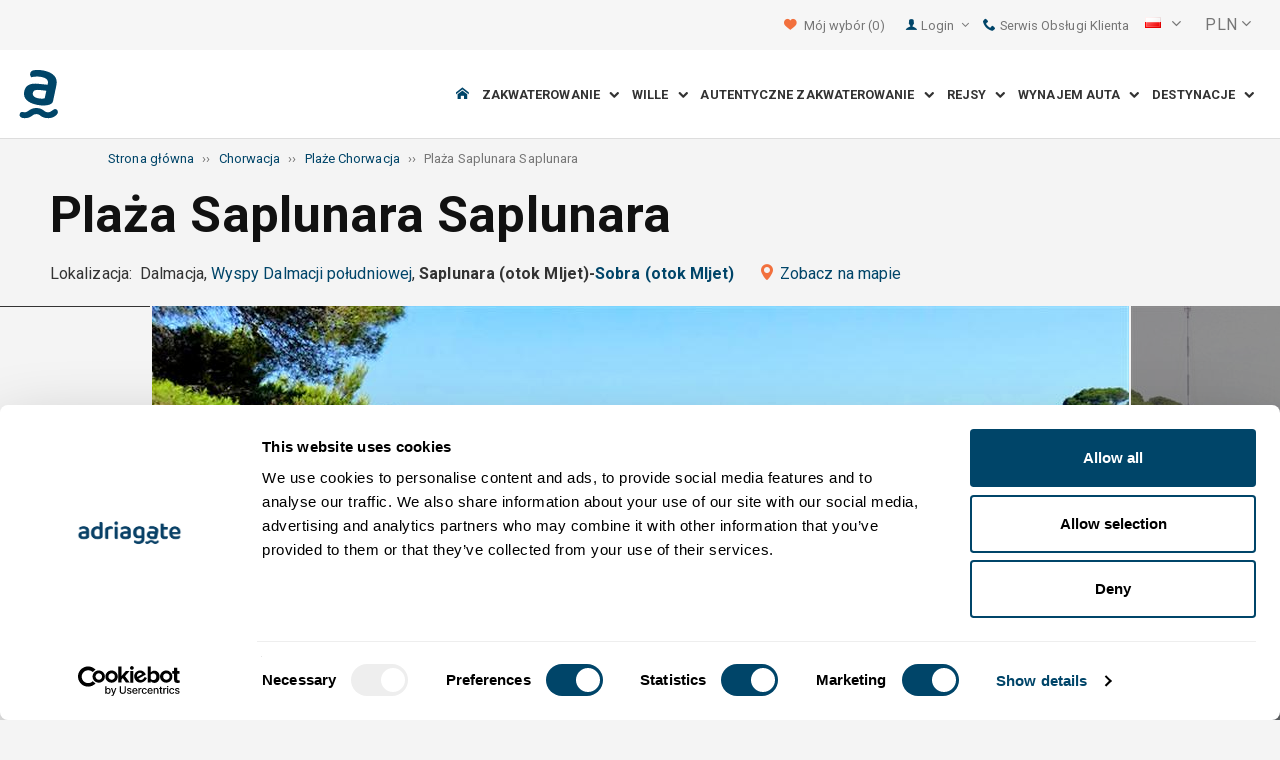

--- FILE ---
content_type: text/html; charset=utf-8
request_url: https://www.adriagate.com/Chorwacja-pl/Plaza-Saplunara-Chorwacja
body_size: 41715
content:
<!DOCTYPE html><!--[if IE 7]><html class="ie7" xmlns="http://www.w3.org/1999/xhtml"><![endif]--> <!--[if IE 8]><html class="ie8" xmlns="http://www.w3.org/1999/xhtml"><![endif]--> <!--[if gt IE 8]><!--><html lang="pl" xml:lang="pl" xmlns="http://www.w3.org/1999/xhtml"><!--<![endif]--><head prefix="og: http://ogp.me/ns# fb: http://ogp.me/ns/fb#"><meta charset="utf-8" /><script data-cookieconsent="ignore">window.dataLayer=window.dataLayer||[];function gtag(){dataLayer.push(arguments);}
gtag("consent","default",{ad_personalization:"denied",ad_storage:"denied",ad_user_data:"denied",analytics_storage:"denied",functionality_storage:"denied",personalization_storage:"denied",security_storage:"granted",wait_for_update:500,});gtag("set","ads_data_redaction",true);gtag("set","url_passthrough",true);</script><script>(function(){const onLoad=function(){const script=document.createElement('script');script.src='https://totebot.ai/embed.min.js';script.id='cmb916yr3002qx7018q6vdtae';script.domain='totebot.ai';document.body.appendChild(script);};if(document.readyState==='complete'){onLoad();}else{window.addEventListener('load',onLoad);}})();</script><style>#__totebot-bubble-button{bottom:50px !important}</style><script data-cookieconsent="ignore">(function(w,d,s,l,i){w[l]=w[l]||[];w[l].push({'gtm.start':new Date().getTime(),event:'gtm.js'});var f=d.getElementsByTagName(s)[0],j=d.createElement(s),dl=l!='dataLayer'?'&l='+l:'';j.async=true;j.src='https://www.googletagmanager.com/gtm.js?id='+i+dl;f.parentNode.insertBefore(j,f);})(window,document,'script','dataLayer','GTM-NR96VQ');</script><script id="Cookiebot" src="https://consent.cookiebot.com/uc.js" data-cbid="9d013597-7aec-4ca1-8088-159c381ddbfa" data-blockingmode="auto" type="text/javascript" data-consentmode-defaults="disabled"></script><meta name="viewport" content="width=device-width, initial-scale=1, maximum-scale=1" /><meta property="fb:page_id" content="32730255695" /><meta property="og:title" content="Plaża Saplunara - wyspa Mljet | Plaże w Chorwacji" /><meta property="og:description" content="Przewodnik po plażach w Chorwacji! Plaża Saplunara to piaszczysta laguna, idealna na wypoczynek z dala od codziennego zgiełku. Dowiedz się więcej!" /><meta property="og:url" content="https://www.adriagate.com/Chorwacja-pl/Plaza-Saplunara-Chorwacja" /><meta property="og:type" content="website" /><meta property="og:site_name" content="Adriagate" /><meta property="twitter:account_id" content="209057271" /><meta name="twitter:card" content="summary" /><meta name="twitter:url" content="https://www.adriagate.com/Chorwacja-pl/Plaza-Saplunara-Chorwacja" /><meta name="twitter:title" content="Plaża Saplunara - wyspa Mljet | Plaże w Chorwacji" /><meta name="twitter:description" content="Przewodnik po plażach w Chorwacji! Plaża Saplunara to piaszczysta laguna, idealna na wypoczynek z dala od codziennego zgiełku. Dowiedz się więcej!" /><meta name="twitter:creator" content="@Adriagate" /><meta name="twitter:site" content="@Adriagate" /><meta name="twitter:domain" content="Adriagate.com" /><link rel="canonical" href="https://www.adriagate.com/Chorwacja-pl/Plaza-Saplunara-Chorwacja" /><link rel="stylesheet preload prefetch" as="style" href="//fonts.googleapis.com/css?family=Roboto:400,300italic,300,400italic,700,700italic,500,500italic&amp;subset=latin,latin-ext" /><link rel="preload" crossorigin="" as="font" onload="this.rel='stylesheet'" type="font/ttf" href="../css/icon-font/fonts/adriagate.ttf?v=dnyph5" /><link rel="icon" href="../images/ikonica-za-bookmark.ico" type="image/ico" /><link type='text/css' rel='stylesheet' href='https://static.adriagate.com/css/main.css?v=25' /><script type="text/javascript">window.googleApiKey='AIzaSyAc3S5v4Rfa5gUXFWWz05hE8kuqNeDgv8Q'
var cb=function(){var element=document.getElementById("above-the-fold-css");if(element!=undefined&&element.parentNode!=undefined){element.parentNode.removeChild(element);}
else{window.requestAnimationFrame(cb);}};var raf=window.requestAnimationFrame||window.mozRequestAnimationFrame||window.webkitRequestAnimationFrame||window.msRequestAnimationFrame;if(raf)raf(cb);else
window.addEventListener('load',cb);</script><style type="text/css">@media all and (max-width:768px){.fixed-mobile-menu{position:fixed;z-index:1000000000;background-color:#ffffff;width:100%}}</style><script type="text/javascript">var _gaq=_gaq||[];_gaq.push(['_setAccount','UA-230104-1']);_gaq.push(['_setDomainName','adriagate.com']);_gaq.push(['_trackPageview']);(function(){var ga=document.createElement('script');ga.type='text/javascript';ga.async=true;ga.src=('https:'==document.location.protocol?'https://':'http://')+'stats.g.doubleclick.net/dc.js';var s=document.getElementsByTagName('script')[0];s.parentNode.insertBefore(ga,s);})();</script><script type='text/javascript'>var dataLayer=dataLayer||[];var dataLayer2=dataLayer2||[];</script><link rel="alternate" type="text/html" hreflang="cs" href="https://www.adriagate.com/Chorvatsko-cs/Plaz-Saplunara-Chorvatsko" /><link rel="alternate" type="text/html" hreflang="de" href="https://www.adriagate.com/Kroatien-de/Strand-Saplunara-Kroatien" /><link rel="alternate" type="text/html" hreflang="en" href="https://www.adriagate.com/Croatia-en/Saplunara-beach-Croatia" /><link rel="alternate" type="text/html" hreflang="fr" href="https://www.adriagate.com/Croatie-fr/La-plage-de-Saplunara-Croatie" /><link rel="alternate" type="text/html" hreflang="hr" href="https://www.adriagate.com/Hrvatska-hr/Plaza-Saplunara-Hrvatska" /><link rel="alternate" type="text/html" hreflang="hu" href="https://www.adriagate.com/Horvatorszag-hu/Saplunara-strand-Horvatorszag" /><link rel="alternate" type="text/html" hreflang="it" href="https://www.adriagate.com/Croazia-it/La-spiaggia-Saplunara-Croazia" /><link rel="alternate" type="text/html" hreflang="nl" href="https://www.adriagate.com/Kroatie-nl/Saplunara-strand-Kroatie" /><link rel="alternate" type="text/html" hreflang="pl" href="https://www.adriagate.com/Chorwacja-pl/Plaza-Saplunara-Chorwacja" /><link rel="alternate" type="text/html" hreflang="ru" href="https://www.adriagate.com/Khorvatiya-ru/Saplunara-plyazhe-Khorvatiya" /><link rel="alternate" type="text/html" hreflang="sk" href="https://www.adriagate.com/Chorvatsko-sk/Plaz-Saplunara-Chorvatsko" /><link rel="alternate" type="text/html" hreflang="sl" href="https://www.adriagate.com/Hrvaska-sl/Plaza-Saplunara-Hrvaska" /><link rel="alternate" type="text/html" hreflang="sv" href="https://www.adriagate.com/Kroatien-sv/Stranden-Saplunara-Kroatien" /><script type="application/ld+json">{"@context":"http://schema.org","@type":"Organization","name":"Adriagate","legalName":"Adriagate d.o.o.","url":"https://www.adriagate.com","logo":"https://www.adriagate.com/images/adriagate-logo.svg","foundingDate":"2007","email":"mailto:info@adriagate.com","address":{"@type":"PostalAddress","addressLocality":"Split","addressRegion":"HR","postalCode":"21000","streetAddress":"Vukovarska 156"},"contactPoint":[{"@type":"ContactPoint","telephone":"+385-0800-94-22","contactType":"customer service","contactOption":"TollFree","areaServed":"HR"},{"@type":"ContactPoint","telephone":"+385-021-271-870","contactType":"customer service"}],"sameAs":["https://www.facebook.com/Adriagatecom","https://plus.google.com/+adriagate","https://twitter.com/Adriagate","https://www.pinterest.com/adriagate/","https://www.linkedin.com/company/adriagate-com","https://www.youtube.com/user/Adriagate","https://www.instagram.com/adriagate/"]}</script><script type="application/ld+json">{"@context":"http://schema.org","@type":"WebSite","name":"Adriagate","alternateName":"Adriagate.com","url":"https://www.adriagate.com"}</script><script type="application/ld+json">{"@context":"http://schema.org","@type":"BreadcrumbList","itemListElement":[{"@type":"ListItem","position":1,"item":{"@id":"https://www.adriagate.com/index-pl","name":"Strona główna"}},{"@type":"ListItem","position":2,"item":{"@id":"https://www.adriagate.com/Chorwacja-pl/","name":"Chorwacja"}},{"@type":"ListItem","position":3,"item":{"@id":"https://www.adriagate.com/Chorwacja-pl/Plaze-Chorwacja","name":"Plaże Chorwacja"}},{"@type":"ListItem","position":4,"item":{"@id":"https://www.adriagate.com/Chorwacja-pl/Plaza-Saplunara-Chorwacja","name":"Plaża Saplunara Saplunara"}}]}</script><title>Plaża Saplunara - wyspa Mljet | Plaże w Chorwacji</title><meta name="description" content="Przewodnik po plażach w Chorwacji! Plaża Saplunara to piaszczysta laguna, idealna na wypoczynek z dala od codziennego zgiełku. Dowiedz się więcej!" /><meta name="keywords" content="Saplunara plaża,wyspa Mljet,plaże Chorwacja,piaszczysta plaża,Mljet,plaże,piasek" /></head><body itemscope="itemscope" itemtype="http://schema.org/WebPage" data-instant-intensity="mousedown"><noscript><iframe src="//www.googletagmanager.com/ns.html?id=GTM-NR96VQ" height="0" width="0" style="display:none;visibility:hidden"></iframe></noscript><form method="post" action="https://www.adriagate.com/Chorwacja-pl/Plaza-Saplunara-Chorwacja" id="formK"><script type="text/javascript">//<![CDATA[
var theForm=document.forms['formK'];if(!theForm){theForm=document.formK;}
function __doPostBack(eventTarget,eventArgument){if(!theForm.onsubmit||(theForm.onsubmit()!=false)){theForm.__EVENTTARGET.value=eventTarget;theForm.__EVENTARGUMENT.value=eventArgument;theForm.submit();}}
//]]></script><div id="ctl00_newsLetterPopupPanel"><div class="modal fade newsletter-popup" tabindex="-1" role="dialog" id="modalNewsletter"><div class="modal-dialog"><div class="modal-content"><div class="media"><div class="pull-right hidden-xs hidden-sm"><img src="../images/adriagate_newsletter_signup.jpg" class="img-responsive" /><div class="overlay-t pos-abs"><button type="button" class="close" data-dismiss="modal" aria-label="Close"><span aria-hidden="true"><i class="icon-cancel fnt-150"></i></span></button></div></div><div class="media-body"><div class="padding20"><div class="text-center"><div class="fnt-200 margin10b lineHeight gray"><strong>Pragniecie zaoszczędzić pieniądze przy następnej podróży?</strong></div><div class="margin20b"><img src="../images/signupMail.png" /></div><div class="lineHeight gray">DOŁĄCZCIE DO PONAD 600 000 TURYSTÓW I ZAPISZCIE SIĘ NA NASZ NEWSLETTER.</div><div class="gray small"><strong class="fnt-150">Tylko wybrane i najlepsze oferty, akcje, aktualności oraz zniżki bezpośrednio na Wasz e-mail.</strong></div></div><div class="padding30t"><div class="row clearfix margin20b"><div class="col-xs-24 margin10b"><input name="ctl00$ctl16$txtEmailModal" type="text" value="Podaj adres e-mail" maxlength="50" size="19" id="txtEmailModal" class="form-control input-lg" onfocus="if(this.value=='Podaj adres e-mail'){this.value='';}" onblur="if(this.value==''){this.value='Podaj adres e-mail';}" /></div><div class="col-xs-24"><a onclick="return SendMailPopup()" id="btnSubscribePopup" class="btn btn-info btn-block gtm-SusbscribeNewsletter" href="javascript:__doPostBack('ctl00$ctl16$btnSubscribePopup','')">TAK, CHCĘ WYDAĆ MNIEJ NA PODRÓŻE!</a></div></div><div class="row clearfix"><div class="col-xs-24"><div class="smallHeight"><input type="checkbox" class="newsLetterCheckbox" id="cbNewsletter" checked="checked" disabled="disabled" /> <label class="small-xs gray margin5l box lineHeight" style="font-weight:normal !important" for="cbNewsletter">Zgodnie z ustawą o ochronie danych osobowych, zgadzam się na przetwarzanie moich danych osobowych w celu informowania mnie o ofertach specjalnych, zniżkach, konkursach oraz pozostałej ofercie publikowanej przez www.adriagate.com</label></div></div></div><span class="hide fnt-125 green" id="spPoslanoPopup"> Dziękujemy!</span> <span class="hide fnt-125 red" id="spNetocanPopup"> Błędny adres e-mailowy</span></div></div></div></div></div></div></div></div><div class="main"><div class="head"><div class="searching-toolbar" style="display:none"><div class="searching-toolbar-title">Select date</div><div class="searching-toolbar-subtitle"></div><ul class="searching-toolbar-buttons"><li class="searching-toolbar-ok-button"><a></a></li><li class="searching-toolbar-cancel-button search-mobile-cancel-icon"></li></ul></div><div><div id="header"><div class="top-navigation bg-grayish"><div class="top-navigation__mobile-logo"><a href="/index-pl"> <img loading="lazy" src="https://img.adriagate.com/images/adriagate-logo-sm.svg" /> </a></div><ul class="list-inline d-flex align-items-center order-sm-2" id="headLink"><li class="top-navigation__list-item hidden-sm hidden-xs"><a id="shortlistLink" href="/Moj-rachunek-pl/Ulubione"> <i class="icon-heart orange"></i>&nbsp; <span>Mój wybór</span> <span id="numberOfFavourites"></span> </a></li><li><a> <i class="icon-user icon-mobile--lg visible-xs visible-sm link"></i> </a></li><li class="top-navigation__list-item dropdown padding10l"><i class="icon-user link hidden-sm hidden-xs"></i> <a id="login-dropdown" role="button" class="dropdown-toggle hidden-sm hidden-xs" data-toggle="dropdown"> Login <i class="icon-angle-down margin5l padding5t"></i> </a><ul class="dropdown-menu text-left" role="menu" aria-labelledby="language-dropdown"><li class="hidden-xs hidden-sm"><a href="/Moje-konto-pl/">Podróżnik Logowanie </a></li><li class="hidden-xs hidden-sm"><a href="http://online.adriagate.com">Właściciel Logowanie </a></li></ul></li><li class="top-navigation__list-item hidden-xs hidden-sm padding10l"><a id="ctl00_Head_hlnkContact" href="/Chorwacja-pl/O-nas/Kontakt"> <i class="icon-phone link"></i>&nbsp;Serwis Obsługi Klienta</a></li></ul><div class="dropdown hidden-sm hidden-xs padding10l padding10r"><a id="language-dropdown" role="button" class="dropdown-toggle d-flex gray" data-toggle="dropdown"> <span id="ctl00_Head_spnLanguageBar" class="flag-sprite flag pl"></span> <span class="hidden-xs hidden-sm padding10l"> <i class="icon-angle-down"></i> </span> </a><ul class="dropdown-menu text-left" role="menu" aria-labelledby="language-dropdown"><li><a class="js-language-switch" href="https://www.adriagate.com/Chorvatsko-cs/Plaz-Saplunara-Chorvatsko" title="Pláž Saplunara - ostrov Mljet | Pláže Chorvatsko"><span class="flag-sprite flag cs"></span>&nbsp;&nbsp;&nbsp;<span class="js-welcome-message" data-welcomemessage=""></span>&nbsp; Vítejte </a></li><li><a class="js-language-switch" href="https://www.adriagate.com/Kroatien-de/Strand-Saplunara-Kroatien" title="Strand Saplunara - Insel Mljet | Kroatische Strände"><span class="flag-sprite flag de"></span>&nbsp;&nbsp;&nbsp;<span class="js-welcome-message" data-welcomemessage=""></span>&nbsp; Willkommen </a></li><li><a class="js-language-switch" href="https://www.adriagate.com/Croatia-en/Saplunara-beach-Croatia" title="Saplunara beach - island of Mljet | Croatian beaches"><span class="flag-sprite flag en"></span>&nbsp;&nbsp;&nbsp;<span class="js-welcome-message" data-welcomemessage=""></span>&nbsp; Welcome </a></li><li><a class="js-language-switch" href="https://www.adriagate.com/Croatie-fr/La-plage-de-Saplunara-Croatie" title="La plage de Saplunara - île de Mljet | Plages en Croatie"><span class="flag-sprite flag fr"></span>&nbsp;&nbsp;&nbsp;<span class="js-welcome-message" data-welcomemessage=""></span>&nbsp; Bienvenue </a></li><li><a class="js-language-switch" href="https://www.adriagate.com/Hrvatska-hr/Plaza-Saplunara-Hrvatska" title="Plaža Saplunara - otok Mljet | Plaže u Hrvatskoj"><span class="flag-sprite flag hr"></span>&nbsp;&nbsp;&nbsp;<span class="js-welcome-message" data-welcomemessage=""></span>&nbsp; Dobrodo&#353;li </a></li><li><a class="js-language-switch" href="https://www.adriagate.com/Horvatorszag-hu/Saplunara-strand-Horvatorszag" title="Saplunara strand - Mljet sziget | Strandok Horvátországban"><span class="flag-sprite flag hu"></span>&nbsp;&nbsp;&nbsp;<span class="js-welcome-message" data-welcomemessage=""></span>&nbsp; &#220;dv&#246;z&#246;lj&#252;k </a></li><li><a class="js-language-switch" href="https://www.adriagate.com/Croazia-it/La-spiaggia-Saplunara-Croazia" title="La spiaggia Saplunara - Isola di Mljet | Spiagge in Croazia"><span class="flag-sprite flag it"></span>&nbsp;&nbsp;&nbsp;<span class="js-welcome-message" data-welcomemessage=""></span>&nbsp; Benvenuti </a></li><li><a class="js-language-switch" href="https://www.adriagate.com/Kroatie-nl/Saplunara-strand-Kroatie" title="Saplunara strand - eiland Mljet | Stranden in Kroatië"><span class="flag-sprite flag nl"></span>&nbsp;&nbsp;&nbsp;<span class="js-welcome-message" data-welcomemessage=""></span>&nbsp; Welkom </a></li><li><a class="js-language-switch" href="https://www.adriagate.com/Chorwacja-pl/Plaza-Saplunara-Chorwacja" title="Plaża Saplunara - wyspa Mljet | Plaże w Chorwacji"><span class="flag-sprite flag pl"></span>&nbsp;&nbsp;&nbsp;<span class="js-welcome-message" data-welcomemessage=""></span>&nbsp; Witamy </a></li><li><a class="js-language-switch" href="https://www.adriagate.com/Khorvatiya-ru/Saplunara-plyazhe-Khorvatiya" title="Пляж Саплунара - остров Млйет | Пляжи в Хорватии"><span class="flag-sprite flag ru"></span>&nbsp;&nbsp;&nbsp;<span class="js-welcome-message" data-welcomemessage=""></span>&nbsp; &#1055;p&#1080;&#1074;e&#1090;c&#1090;&#1074;&#1080;e </a></li><li><a class="js-language-switch" href="https://www.adriagate.com/Chorvatsko-sk/Plaz-Saplunara-Chorvatsko" title="Pláž Saplunara - ostrov Mljet | Pláže Chorvátsko"><span class="flag-sprite flag sk"></span>&nbsp;&nbsp;&nbsp;<span class="js-welcome-message" data-welcomemessage=""></span>&nbsp; Vitajte </a></li><li><a class="js-language-switch" href="https://www.adriagate.com/Hrvaska-sl/Plaza-Saplunara-Hrvaska" title="Plaža Saplunara - otok Mljet | Plaže na Hrvaškem"><span class="flag-sprite flag sl"></span>&nbsp;&nbsp;&nbsp;<span class="js-welcome-message" data-welcomemessage=""></span>&nbsp; Dobrodo&#353;li </a></li><li><a class="js-language-switch" href="https://www.adriagate.com/Kroatien-sv/Stranden-Saplunara-Kroatien" title="Saplunara strand - ön Mljet | Stränder i Kroatien"><span class="flag-sprite flag sv"></span>&nbsp;&nbsp;&nbsp;<span class="js-welcome-message" data-welcomemessage=""></span>&nbsp; V&#228;lkomna </a></li></ul></div><div id="valute" class="hidden-xs"><div class="dropdown padding-mobile--clear padding10l padding10r"><a id="valuta-dropdown" role="button" class="gray dropdown-toggle" data-toggle="dropdown"> <span class="hidden-xs hidden-sm">&nbsp;PLN&nbsp;<i class="icon-angle-down"></i></span> </a><ul class="dropdown-menu text-left" role="menu" aria-labelledby="valuta-dropdown"><li class="pointer"><a role="button" class="js-valuta-switch">EUR</a></li><li class="pointer"><a role="button" class="js-valuta-switch">USD</a></li><li class="pointer"><a role="button" class="js-valuta-switch">CHF</a></li><li class="pointer"><a role="button" class="js-valuta-switch">HUF</a></li><li class="pointer"><a role="button" class="js-valuta-switch">GBP</a></li><li class="pointer"><a role="button" class="js-valuta-switch">CAD</a></li><li class="pointer"><a role="button" class="js-valuta-switch">CZK</a></li><li class="pointer"><a role="button" class="js-valuta-switch">PLN</a></li><li class="pointer"><a role="button" class="js-valuta-switch">SEK</a></li><li class="pointer"><a role="button" class="js-valuta-switch">NOK</a></li><li class="pointer"><a role="button" class="js-valuta-switch">DKK</a></li><li class="pointer"><a role="button" class="js-valuta-switch">AUD</a></li></ul></div></div><div></div><script>var loadCes=function(){setTimeout(function(){var cx='005968883677446897258:hkq-401odfw';var gcse=document.createElement('script');gcse.type='text/javascript';gcse.async=true;gcse.src='https://cse.google.com/cse.js?cx='+cx;var s=document.getElementsByTagName('script')[0];s.parentNode.insertBefore(gcse,s);},1000);}
window.addEventListener("load",loadCes,false);</script><div class="clearfix" id="gsc-trigger"><div class="gcse-search"></div></div><div class="mobile-menu-trigger order-sm-3" style='display:none'><a class="fnt-250"> <i class="icon-reorder"></i> </a></div></div><div class="top-navigation-search"><div class="gcse-search"></div></div><div id="user-mobile-menu" class="user-mobile-menu"><div class="user-mobile-menu__title">Ustawienia</div><ul><li><ul class="toggle-tgr"><li class="user-mobile-menu__list-item"><span> Zmień język </span> <span class="user-mobile-menu__list-item--has-flag"> <span id="ctl00_Head_spnLanguageBar2" class="flag-sprite flag pl"></span> </span></li></ul><ul class="user-mobile-menu__dropdown toggle-obj" style="display:none"><li class="user-mobile-menu__dropdown-list-item"><a class="user-mobile-menu__dropdown-list-item-link js-language-switch" href="https://www.adriagate.com/Chorvatsko-cs/Plaz-Saplunara-Chorvatsko" title="Pláž Saplunara - ostrov Mljet | Pláže Chorvatsko"> <span class="flag-sprite flag cs"></span> &nbsp;&nbsp;&nbsp; <span class="js-welcome-message" data-welcomemessage="
                                        "></span>&nbsp; Vítejte </a></li><li class="user-mobile-menu__dropdown-list-item"><a class="user-mobile-menu__dropdown-list-item-link js-language-switch" href="https://www.adriagate.com/Kroatien-de/Strand-Saplunara-Kroatien" title="Strand Saplunara - Insel Mljet | Kroatische Strände"> <span class="flag-sprite flag de"></span> &nbsp;&nbsp;&nbsp; <span class="js-welcome-message" data-welcomemessage="
                                        "></span>&nbsp; Willkommen </a></li><li class="user-mobile-menu__dropdown-list-item"><a class="user-mobile-menu__dropdown-list-item-link js-language-switch" href="https://www.adriagate.com/Croatia-en/Saplunara-beach-Croatia" title="Saplunara beach - island of Mljet | Croatian beaches"> <span class="flag-sprite flag en"></span> &nbsp;&nbsp;&nbsp; <span class="js-welcome-message" data-welcomemessage="
                                        "></span>&nbsp; Welcome </a></li><li class="user-mobile-menu__dropdown-list-item"><a class="user-mobile-menu__dropdown-list-item-link js-language-switch" href="https://www.adriagate.com/Croatie-fr/La-plage-de-Saplunara-Croatie" title="La plage de Saplunara - île de Mljet | Plages en Croatie"> <span class="flag-sprite flag fr"></span> &nbsp;&nbsp;&nbsp; <span class="js-welcome-message" data-welcomemessage="
                                        "></span>&nbsp; Bienvenue </a></li><li class="user-mobile-menu__dropdown-list-item"><a class="user-mobile-menu__dropdown-list-item-link js-language-switch" href="https://www.adriagate.com/Hrvatska-hr/Plaza-Saplunara-Hrvatska" title="Plaža Saplunara - otok Mljet | Plaže u Hrvatskoj"> <span class="flag-sprite flag hr"></span> &nbsp;&nbsp;&nbsp; <span class="js-welcome-message" data-welcomemessage="
                                        "></span>&nbsp; Dobrodo&#353;li </a></li><li class="user-mobile-menu__dropdown-list-item"><a class="user-mobile-menu__dropdown-list-item-link js-language-switch" href="https://www.adriagate.com/Horvatorszag-hu/Saplunara-strand-Horvatorszag" title="Saplunara strand - Mljet sziget | Strandok Horvátországban"> <span class="flag-sprite flag hu"></span> &nbsp;&nbsp;&nbsp; <span class="js-welcome-message" data-welcomemessage="
                                        "></span>&nbsp; &#220;dv&#246;z&#246;lj&#252;k </a></li><li class="user-mobile-menu__dropdown-list-item"><a class="user-mobile-menu__dropdown-list-item-link js-language-switch" href="https://www.adriagate.com/Croazia-it/La-spiaggia-Saplunara-Croazia" title="La spiaggia Saplunara - Isola di Mljet | Spiagge in Croazia"> <span class="flag-sprite flag it"></span> &nbsp;&nbsp;&nbsp; <span class="js-welcome-message" data-welcomemessage="
                                        "></span>&nbsp; Benvenuti </a></li><li class="user-mobile-menu__dropdown-list-item"><a class="user-mobile-menu__dropdown-list-item-link js-language-switch" href="https://www.adriagate.com/Kroatie-nl/Saplunara-strand-Kroatie" title="Saplunara strand - eiland Mljet | Stranden in Kroatië"> <span class="flag-sprite flag nl"></span> &nbsp;&nbsp;&nbsp; <span class="js-welcome-message" data-welcomemessage="
                                        "></span>&nbsp; Welkom </a></li><li class="user-mobile-menu__dropdown-list-item"><a class="user-mobile-menu__dropdown-list-item-link js-language-switch" href="https://www.adriagate.com/Chorwacja-pl/Plaza-Saplunara-Chorwacja" title="Plaża Saplunara - wyspa Mljet | Plaże w Chorwacji"> <span class="flag-sprite flag pl"></span> &nbsp;&nbsp;&nbsp; <span class="js-welcome-message" data-welcomemessage="
                                        "></span>&nbsp; Witamy </a></li><li class="user-mobile-menu__dropdown-list-item"><a class="user-mobile-menu__dropdown-list-item-link js-language-switch" href="https://www.adriagate.com/Khorvatiya-ru/Saplunara-plyazhe-Khorvatiya" title="Пляж Саплунара - остров Млйет | Пляжи в Хорватии"> <span class="flag-sprite flag ru"></span> &nbsp;&nbsp;&nbsp; <span class="js-welcome-message" data-welcomemessage="
                                        "></span>&nbsp; &#1055;p&#1080;&#1074;e&#1090;c&#1090;&#1074;&#1080;e </a></li><li class="user-mobile-menu__dropdown-list-item"><a class="user-mobile-menu__dropdown-list-item-link js-language-switch" href="https://www.adriagate.com/Chorvatsko-sk/Plaz-Saplunara-Chorvatsko" title="Pláž Saplunara - ostrov Mljet | Pláže Chorvátsko"> <span class="flag-sprite flag sk"></span> &nbsp;&nbsp;&nbsp; <span class="js-welcome-message" data-welcomemessage="
                                        "></span>&nbsp; Vitajte </a></li><li class="user-mobile-menu__dropdown-list-item"><a class="user-mobile-menu__dropdown-list-item-link js-language-switch" href="https://www.adriagate.com/Hrvaska-sl/Plaza-Saplunara-Hrvaska" title="Plaža Saplunara - otok Mljet | Plaže na Hrvaškem"> <span class="flag-sprite flag sl"></span> &nbsp;&nbsp;&nbsp; <span class="js-welcome-message" data-welcomemessage="
                                        "></span>&nbsp; Dobrodo&#353;li </a></li><li class="user-mobile-menu__dropdown-list-item"><a class="user-mobile-menu__dropdown-list-item-link js-language-switch" href="https://www.adriagate.com/Kroatien-sv/Stranden-Saplunara-Kroatien" title="Saplunara strand - ön Mljet | Stränder i Kroatien"> <span class="flag-sprite flag sv"></span> &nbsp;&nbsp;&nbsp; <span class="js-welcome-message" data-welcomemessage="
                                        "></span>&nbsp; V&#228;lkomna </a></li></ul></li><li><div class="dropdown padding-mobile--clear padding10l padding10r"><a id="valuta-dropdown" role="button" class="gray dropdown-toggle" data-toggle="dropdown"> <span class="hidden-xs hidden-sm">&nbsp;PLN&nbsp;<i class="icon-angle-down"></i></span> </a><ul class="dropdown-menu text-left" role="menu" aria-labelledby="valuta-dropdown"><li class="pointer"><a role="button" class="js-valuta-switch">EUR</a></li><li class="pointer"><a role="button" class="js-valuta-switch">USD</a></li><li class="pointer"><a role="button" class="js-valuta-switch">CHF</a></li><li class="pointer"><a role="button" class="js-valuta-switch">HUF</a></li><li class="pointer"><a role="button" class="js-valuta-switch">GBP</a></li><li class="pointer"><a role="button" class="js-valuta-switch">CAD</a></li><li class="pointer"><a role="button" class="js-valuta-switch">CZK</a></li><li class="pointer"><a role="button" class="js-valuta-switch">PLN</a></li><li class="pointer"><a role="button" class="js-valuta-switch">SEK</a></li><li class="pointer"><a role="button" class="js-valuta-switch">NOK</a></li><li class="pointer"><a role="button" class="js-valuta-switch">DKK</a></li><li class="pointer"><a role="button" class="js-valuta-switch">AUD</a></li></ul></div></li></ul><div class="user-mobile-menu__title">Moje konto</div><ul><li class="user-mobile-menu__dropdown-list-item"><a id="shortlistLink2" class="user-mobile-menu__dropdown-list-item-link user-mobile-menu__dropdown-list-item-link--white" href="/Moj-rachunek-pl/Ulubione"> <i class="icon-heart orange"></i>&nbsp; <span>Mój wybór</span> <span id="numberOfFavourites2"></span> </a></li><li class="user-mobile-menu__dropdown-list-item"><a href="/Moje-konto-pl/" class="user-mobile-menu__dropdown-list-item-link user-mobile-menu__dropdown-list-item-link--white"> Login </a></li></ul></div></div><div class="navigation hidden-xs"><a href="/index-pl" class="logo--sm"> <img loading="lazy" src="https://img.adriagate.com/images/adriagate-logo-sm.svg" /> </a> <a href="/index-pl" class="hidden-xs hidden-sm m-r--auto"> <img loading="lazy" id="logo" class="hidden-md" alt="Adriagate" src='/images/adriagate-logo.svg' /> </a><ul class="navigation__list"><li id="liHome" class="navigation__list-item"><a href="/index-pl"> <span id="naslovna" class="icon-home link"></span> </a></li><li class="menu-tgr menu-dropdown"><input type="hidden" name="ctl00$HeadMenu$lvMenuColumns$ctrl0$hdnF" id="ctl00_HeadMenu_lvMenuColumns_ctrl0_hdnF" value="big-menu" /> <a href='//www.adriagate.com/Adriatyk-pl/Kwatery-Adriatyk' title="Kwatery nad Adriatykiem, znajdźcie idealne kwatery na Adriatyckim wybrzeżu" class="navigation__list-item"> Zakwaterowanie &nbsp; <i class="navigation__list-item-icon icon-chevron-down small"></i> </a><div class="sub-big-menu-4 menu-obj"><div class="wrapper"><div class="clearfix"><div class="one-of-4"><ul><li class='big-menu-title'><strong> <a href="//www.adriagate.com/Chorwacja-pl/Kwatery-Chorwacja" title="Chorwacja kwatery, top oferta kwater w Chorwacji"> Kwatery prywatne </a> </strong></li><li class='big-menu-item'><a class="show" href='//www.adriagate.com/Chorwacja-pl/Zakwaterowanie-przy-morzu-Chorwacja' title='Wczasy w Chorwacji nad morzem, znajdź kwatery w Chorwacji nad morzem'>&nbsp;Zakwaterowanie przy morzu</a></li><li class='big-menu-item'><a class="show" href='//www.adriagate.com/Chorwacja-pl/Apartamenty-i-domy-letniskowe-z-basenem-Chorwacja' title='Chorwacja apartamenty i domy z basenem'>&nbsp;Zakwaterowanie z basenem</a></li><li class='big-menu-item'><a class="show" href='//www.adriagate.com/Chorwacja-pl/Domy-letniskowe-Chorwacja' title='Domy wypoczynkowe Chorwacja, znajdź dom na wakacje marzeń'>&nbsp;Domy letniskowe</a></li><li class='big-menu-item'><a class="show" href='//www.adriagate.com/Chorwacja-pl/Wille-Chorwacja' title='Chorwacja Wille'>&nbsp;Wille Chorwacja</a></li></ul></div><div class="one-of-4"><ul><li class='big-menu-title'><strong> <a href="//www.adriagate.com/Chorwacja-pl/Top-kwatery-Chorwacja" title="Top kwatery Chorwacja"> Najlepsze kwatery </a> </strong></li><li class='big-menu-item'><a class="show" href='//www.adriagate.com/Chorwacja-pl/Wakacje-rodzinny' title='Zakwaterowanie rodzinne'>&nbsp;Zakwaterowanie rodzinne</a></li><li class='big-menu-item'><a class="show" href='//www.adriagate.com/Chorwacja-pl/Zwierzeta-domowe' title='Wakacje z psem'>&nbsp;Wakacje z psem</a></li><li class='big-menu-item'><a class="show" href='https://www.adriagate.com/Chorwacja-pl/Przyjazny-wlasciciel' title='Dobry gospodarz Top kwatery Chorwacja'>&nbsp;Dobry gospodarz</a></li><li class='big-menu-item'><a class="show" href='https://www.adriagate.com/Chorwacja-pl/Wnetrze' title='Najlepsze wnętrze'>&nbsp;Najlepsze wnętrze</a></li></ul></div><div class="one-of-4"><ul><li class='big-menu-item'><a class="show" href='https://www.adriagate.com/Chorwacja-pl/Romantyczny-apartamenty' title='Top kwatery Chorwacja Romantyczny'>&nbsp;Romantyczny kwatery</a></li><li class='big-menu-item'><a class="show" href='https://www.adriagate.com/Chorwacja-pl/Eko-domy' title='Eko domy'>&nbsp;Eko domy</a></li><li class='big-menu-item'><a class="show" href='//www.adriagate.com/Chorwacja-pl/Domy-na-odludziu-Chorwacja' title='Chorwacja domki na odludziu, ucieknijcie od zgielku i wypocznijcie w domku na odludziu'>&nbsp;Domy na odludziu</a></li><li class='big-menu-item'><a class="show" href='//www.adriagate.com/Chorwacja-pl/Oferta-zakwaterowania-dla-cyfrowych-nomadow' title='oferta zakwaterowania dla cyfrowych nomadów w Chorwacji'>&nbsp;Cyfrowi nomadzi</a></li></ul></div><div class="one-of-4"><ul><li class='big-menu-title'><strong> <a href="https://www.adriagate.com/Chorwacja-pl/Oferty-specjalne-Chorwacja" title="Oferty specjalne Chorwacja"> Oferty specjalne </a> </strong></li><li class='big-menu-item'><a class="show" href='https://www.adriagate.com/Chorwacja-pl/Tani-kwatery-Chorwacja' title='Tani kwatery Chorwacja'>&nbsp;Tani kwatery</a></li><li class='big-menu-item'><a class="show" href='//www.adriagate.com/Chorwacja-pl/Specjalna-oferta-noclegow' title='Gorąca oferta noclegów'>&nbsp;%Gorąca oferta noclegów%</a></li><li class='big-menu-item'><a class="show" href='//www.adriagate.com/Chorwacja-pl/Last-minute-Chorwacja' title='Last minute'>&nbsp;Last minute</a></li></ul></div></div></div></div></li><li class="menu-tgr menu-dropdown"><input type="hidden" name="ctl00$HeadMenu$lvMenuColumns$ctrl1$hdnF" id="ctl00_HeadMenu_lvMenuColumns_ctrl1_hdnF" value="big-menu" /> <a href='//www.adriagate.com/Chorwacja-pl/Wille-Chorwacja' title="Wille w Chorwacji, piękne luksusowe wille w Chorwacji" class="navigation__list-item"> Wille &nbsp; <i class="navigation__list-item-icon icon-chevron-down small"></i> </a><div class="sub-big-menu-2 menu-obj"><div class="wrapper"><div class="clearfix"><div class="one-of-2"><ul><li class='big-menu-item'><a class="show" href='https://www.adriagate-villas.com/' title='Adriagate villas - NEW!'>&nbsp;Adriagate villas - NEW!</a></li><li class='big-menu-item'><a class="show" href='//www.adriagate.com/Chorwacja-pl/Wille-Dalmacja?SearchAll=true' title='Wille Dalmacja'>&nbsp;Wille Dalmacja</a></li><li class='big-menu-item'><a class="show" href='//www.adriagate.com/Chorwacja-pl/Wille-Istria?SearchAll=true' title='Wille Istria'>&nbsp;Wille Istria</a></li><li class='big-menu-item'><a class="show" href='https://www.adriagate.com/Chorwacja-pl/Wille-Kvarner?SearchAll=true' title='Wille Kvarner'>&nbsp;Wille Kvarner</a></li></ul></div><div class="one-of-2"><ul><li class='big-menu-item'><a class="show" href='https://www.adriagate.com/Chorwacja-pl/Wille-Split-i-Riwiera-Trogir?SearchAll=true' title='Wille Split Riwiera'>&nbsp;Wille Split Riwiera</a></li><li class='big-menu-item'><a class="show" href='https://www.adriagate.com/Chorwacja-pl/Wille-Riwiera-Zadar?SearchAll=true' title='Wille Riwiera Zadar'>&nbsp;Wille Riwiera Zadar</a></li><li class='big-menu-item'><a class="show" href='https://www.adriagate.com/Chorwacja-pl/Wille-Riwiera-Szibenik?SearchAll=true' title='Wille Riwiera Sibenik'>&nbsp;Wille Riwiera Sibenik</a></li><li class='big-menu-item'><a class="show" href='https://www.adriagate.com/Chorwacja-pl/Wille-Riwiera-Rijeka-i-Crikvenica?SearchAll=true' title='Wille Riwiera Crikvenica'>&nbsp;Wille Riwiera Crikvenica</a></li></ul></div></div></div></div></li><li class="menu-tgr menu-dropdown"><input type="hidden" name="ctl00$HeadMenu$lvMenuColumns$ctrl2$hdnF" id="ctl00_HeadMenu_lvMenuColumns_ctrl2_hdnF" value="big-menu" /> <a href='//www.adriagate.com/Chorwacja-pl/Autentyczne-zakwaterowanie-Chorwacja' title="Chorwacja zakwaterowanie autentyczne, lubicie klimat zakwaterowania autentycznego?" class="navigation__list-item"> Autentyczne Zakwaterowanie &nbsp; <i class="navigation__list-item-icon icon-chevron-down small"></i> </a><div class="sub-big-menu-1 menu-obj"><div class="wrapper"><div class="clearfix"><div class="one-of-1"><ul><li class='big-menu-item'><a class="show" href='//www.adriagate.com/Chorwacja-pl/Domy-na-odludziu-Chorwacja' title='Chorwacja domki na odludziu, ucieknijcie od zgielku i wypocznijcie w domku na odludziu'>&nbsp;Domy na odludziu</a></li><li class='big-menu-item'><a class="show" href='//www.adriagate.com/Chorwacja-pl/Kamienne-domy-Chorwacja' title='Kamienne domy'>&nbsp;Kamienne domy</a></li><li class='big-menu-item'><a class="show" href='https://www.adriagate.com/Chorwacja-pl/Eko-domy' title='Eko domy'>&nbsp;Eko domy</a></li><li class='big-menu-item'><a class="show" href='//www.adriagate.com/Chorwacja-pl/Kwatery-wyspa-Brac' title='Kwatera wyspa Brac'>&nbsp;Kwatera Brac</a></li><li class='big-menu-item'><a class="show" href='//www.adriagate.com/Chorwacja-pl/Kwatery-wyspa-Hvar' title='Kwatera wyspa Hvar'>&nbsp;Kwatera Hvar</a></li></ul></div></div></div></div></li><li class="menu-tgr menu-dropdown"><input type="hidden" name="ctl00$HeadMenu$lvMenuColumns$ctrl3$hdnF" id="ctl00_HeadMenu_lvMenuColumns_ctrl3_hdnF" value="big-menu" /> <a href='//www.adriagate.com/Chorwacja-pl/Rejsy-Chorwacja-Adriatyk' title="Chorwacja rejsy, rejsy statkiem, łodzią po Chorwacji" class="navigation__list-item"> Rejsy &nbsp; <i class="navigation__list-item-icon icon-chevron-down small"></i> </a><div class="sub-big-menu-3 menu-obj"><div class="wrapper"><div class="clearfix"><div class="one-of-3"><ul><li class='big-menu-title'><strong> Najlepsze kategorie </strong></li><li class='big-menu-item'><a class="show" href='Tel:+385916230353' title='Tel:+385916230353'>&nbsp;Zadzwoń | WhatsApp</a></li><li class='big-menu-item'><a class="show" href='//www.adriagate.com/Chorwacja-pl/Rejsy-Chorwacja-Adriatyk' title='Chorwacja rejsy, rejsy statkiem, łodzią po Chorwacji'>&nbsp;Rejsy</a></li><li class='big-menu-item'><a class="show" href='//www.adriagate.com/Chorwacja-pl/Rejsy-Specjalne-korzysci-Chorwacja' title='Specjalne korzyści'>&nbsp;%Specjalne korzyści%</a></li><li class='big-menu-item'><a class="show" href='//www.adriagate.com/Chorwacja-pl/Rejsy-kolarstwo-Chorwacja' title='Aktywne rejsy'>&nbsp;Aktywne rejsy</a></li></ul></div><div class="one-of-3"><ul><li class='big-menu-title'><strong> Pozostałe rodzaje </strong></li><li class='big-menu-item'><a class="show" href='//www.adriagate.com/Chorwacja-pl/Rejsy-kultura-natura-Chorwacja' title='Przyroda i Kultura'>&nbsp;Przyroda i Kultura</a></li><li class='big-menu-item'><a class="show" href='//www.adriagate.com/Chorwacja-pl/Rejsy-Rejsy-rodzinne-Chorwacja' title='Rejsy rodzinne - Chorwacja'>&nbsp;Rejsy rodzinne - Chorwacja</a></li><li class='big-menu-item'><a class="show" href='//www.adriagate.com/Chorwacja-pl/Rejsy-Delux-Chorwacja' title='Rejsy Delux'>&nbsp;Rejsy Delux</a></li><li class='big-menu-item'><a class="show" href='//www.adriagate.com/Chorwacja-pl/Rejsy-Rejsy-grupowe-teambuildings-Chorwacja' title='Rejsy grupowe / teambuildings - Chorwacja'>&nbsp;Rejsy grupowe / teambuildings - Chorwacja</a></li></ul></div><div class="one-of-3"><ul><li class='big-menu-item'><a class="show" href='//www.adriagate.com/Chorwacja-pl/Rejsy-rejsy-jeden-kierunek-Chorwacja' title='Standard One way'>&nbsp;Standard One way</a></li><li class='big-menu-item'><a class="show" href='//www.adriagate.com/Chorwacja-pl/Rejsy-land-rejsy-Chorwacja' title='Wycieczki na lądzie i morzu'>&nbsp;Wycieczki na lądzie i morzu</a></li><li class='big-menu-item'><a class="show" href='https://www.adriagate.com/Chorwacja-pl/Rejsy-Rejsy-srodziemnomorskie-Chorwacja' title='Rejsy śródziemnomorskie MSC'>&nbsp;Rejsy śródziemnomorskie MSC</a></li><li class='big-menu-item'><a class="show" href='//www.adriagate.com/Chorwacja-pl/Rejsy-nudysta-fkk-Chorwacja' title='Nudystyczne rejsy'>&nbsp;Nudystyczne rejsy</a></li></ul></div></div></div></div></li><li class="menu-tgr menu-dropdown"><input type="hidden" name="ctl00$HeadMenu$lvMenuColumns$ctrl4$hdnF" id="ctl00_HeadMenu_lvMenuColumns_ctrl4_hdnF" value="big-menu" /> <a href='//www.adriagate.com/Chorwacja-pl/Wynajem-auta-Chorwacja' title="Szukacie rent-a-car w Chorwacji? Wynajem samochodów na terenie całej Chorwacji w niskich cenach!" class="navigation__list-item"> Wynajem auta &nbsp; <i class="navigation__list-item-icon icon-chevron-down small"></i> </a><div class="sub-big-menu-1 menu-obj"><div class="wrapper"><div class="clearfix"><div class="one-of-1"><ul><li class='big-menu-item'><a class="show" href='//www.adriagate.com/Chorwacja-pl/Wynajem-auta-Chorwacja' title='Szukacie rent-a-car w Chorwacji? Wynajem samochodów na terenie całej Chorwacji w niskich cenach!'>&nbsp;Wynajem auta</a></li><li class='big-menu-item'><a class="show" href='//www.adriagate.com/Chorwacja-pl/Transfery-Chorwacja' title='Transfery samochodowe w Chorwacji - transfer z i do każdego wiekszego lotniska w Chorwacji'>&nbsp;Taxi Service</a></li></ul></div></div></div></div></li><li class="menu-tgr menu-dropdown"><input type="hidden" name="ctl00$HeadMenu$lvMenuColumns$ctrl5$hdnF" id="ctl00_HeadMenu_lvMenuColumns_ctrl5_hdnF" value="big-menu-title" /> <a href='//www.adriagate.com/Chorwacja-pl/Turystyczne-destynacje-Chorwacja' title="Chorwacja destynacje - Wszystkie chorwackie destynacje na wybrzeżu Adriatyku" class="navigation__list-item"> Destynacje &nbsp; <i class="navigation__list-item-icon icon-chevron-down small"></i> </a><div class="sub-big-menu-4 menu-obj"><div class="wrapper"><div class="clearfix"><div class="one-of-4"><ul><li class='big-menu-title'><strong> Regiony </strong></li><li class='big-menu-item'><a class="show" href='//www.adriagate.com/Chorwacja-pl/Istria' title='Istria Przewodnik Turystyczny, wszystko, co musicie wiedzieć o Istrii?'>&nbsp;Istria</a></li><li class='big-menu-item'><a class="show" href='//www.adriagate.com/Chorwacja-pl/Dalmacja' title='Dalmacja Przewodnik Turystyczny, doświadczcie piękna Dalmacji'>&nbsp;Dalmacja</a></li><li class='big-menu-item'><a class="show" href='//www.adriagate.com/Chorwacja-pl/Kvarner' title='Kvarner - Przewodnik turystyczny, Kvarner - mieszanka niebieskiego morza i zielonych gór'>&nbsp;Kvarner</a></li><li class='big-menu-item'><a class="show" href='//www.adriagate.com/Chorwacja-pl/Wyspy-Chorwacja' title='Wyspy w Chorwacji'>&nbsp;Wyspy w Chorwacji</a></li></ul></div><div class="one-of-4"><ul><li class='big-menu-title'><strong> Riwiery </strong></li><li class='big-menu-item'><a class="show" href='//www.adriagate.com/Chorwacja-pl/Riwiera-Szibenik' title='Riwiera Sibenik'>&nbsp;Riwiera Sibenik</a></li><li class='big-menu-item'><a class="show" href='//www.adriagate.com/Chorwacja-pl/Split-i-Riwiera-Trogir' title='Split i Riwiera Trogir'>&nbsp;Split i Riwiera Trogir</a></li><li class='big-menu-item'><a class="show" href='//www.adriagate.com/Chorwacja-pl/Riwiera-Makarska' title='Riwiera Makarska'>&nbsp;Riwiera Makarska</a></li><li class='big-menu-item'><a class="show" href='//www.adriagate.com/Chorwacja-pl/Riwiera-Zadar' title='Riwiera Zadar'>&nbsp;Riwiera Zadar</a></li></ul></div><div class="one-of-4"><ul><li class='big-menu-item'><a class="show" href='//www.adriagate.com/Chorwacja-pl/Riwiera-Rijeka-i-Crikvenica' title='Riwiera Rijeka i Crikvenica'>&nbsp;Riwiera Rijeka</a></li><li class='big-menu-item'><a class="show" href='//www.adriagate.com/Chorwacja-pl/Wyspy-Dalmacji-srodkowej' title='Wyspy Dalmacji środkowej'>&nbsp;Wyspy Dalmacji środkowej</a></li><li class='big-menu-item'><a class="show" href='//www.adriagate.com/Chorwacja-pl/Riwiera-Wyspy-polnocnodalmatynskie' title='Wyspy północnodalmatyńskie'>&nbsp;Wyspy północnodalmatyńskie</a></li><li class='big-menu-item'><a class="show" href='//www.adriagate.com/Chorwacja-pl/Wyspy-Kwarnerskie' title='Wyspy Kwarnerskie'>&nbsp;Wyspy Kwarnerskie</a></li></ul></div><div class="one-of-4"><ul><li class='big-menu-title'><strong> <a href="//www.adriagate.com/Chorwacja-pl/" title="Chorwacja Przewodnik Turystyczny, podróżujcie i odkryjcie piękno Chorwacji"> Przewodnik turystyczny </a> </strong></li><li class='big-menu-item'><a class="show" href='//www.adriagate.com/Chorwacja-pl/Plaze-Chorwacja' title='Chorwacja Plaży Plaże Adriatyk'>&nbsp;Plaże Chorwacja</a></li><li class='big-menu-item'><a class="show" href='//www.adriagate.com/Chorwacja-pl/Parki-Narodowe-Chorwacja' title='Chorwacja parki narodowe, odkryjcie chornione piękno natury'>&nbsp;Parki Narodowe</a></li><li class='big-menu-item'><a class="show" href='https://www.adriagate.com/Chorwacja-pl/Parki-Przyrody-Chorwacja' title='Chorwacja parki przyrody'>&nbsp;Parki przyrody</a></li><li class='big-menu-item'><a class="show" href='//www.adriagate.com/Chorwacja-pl/Dziedzictwo-UNESCO-Chorwacja' title='Chorwacja UNESCO pomniki, UNESCO spis dziedzictwa historycznego'>&nbsp;Dziedzictwo UNESCO</a></li></ul></div></div></div></div></li></ul></div></div></div><div class="wrapper wrapper--md"><div class="main"><div class="breadcrumb margin10b padding10l"><span class="first-breadcrumb"><a href="https://www.adriagate.com/index-pl"><span>Strona główna</span></a></span> <span class="hidden-xs hidden-sm"><a title="Chorwacja Przewodnik Turystyczny, podróżujcie i odkryjcie piękno Chorwacji" href="https://www.adriagate.com/Chorwacja-pl/"><span>Chorwacja</span></a></span> <span class="hidden-xs hidden-sm"><a title="Chorwacja Plaży Plaże Adriatyk | " href="https://www.adriagate.com/Chorwacja-pl/Plaze-Chorwacja"><span>Plaże Chorwacja</span></a></span> <span class="last-breadcrumb"><span>Plaża Saplunara Saplunara</span></span></div></div><div id="expanded-mobile-breadcrumbs"></div></div><div class="main paddingxs4em"><div class="wrapper"><div class="row clearfix margin20b"><div class="col-xs-24"><h1>Plaża Saplunara Saplunara</h1></div><div class="col-xs-24">Lokalizacja:&nbsp; Dalmacja, <a href="">Wyspy Dalmacji południowej</a>, <strong>Saplunara (otok Mljet)-<a href="/Chorwacja-pl/Sobra-wyspa-Mljet">Sobra (otok Mljet)</a></strong> &nbsp;&nbsp;&nbsp;&nbsp;&nbsp;<span class="hidden-xs" id="staticMap2"><i class="icon-location orange margin5r"></i><a href="#map">Zobacz na mapie</a></span></div></div></div><div class="edit-owl-carousel pos-rel" style="min-height:550px"><div class="placeholder-shim gallery-placeholder" style="min-height:550px"><div class="owl-carousel-main owl-carousel owl-theme"><div class="item placeholder-shim" data-sub-html="Saplunara-Saplunara (otok Mljet)" style='width:977px' data-thumb="https://img.adriagate.com/cdn/new/photos/2439190-15/beach-saplunara-saplunara_200.jpg" data-src="https://img.adriagate.com/cdn/new/photos/2439190-15/beach-saplunara-saplunara_0_900.jpg"><img importance="high" priority="high" src="https://img.adriagate.com/cdn/new/photos/2439190-15/beach-saplunara-saplunara_0_550.jpg" alt="Saplunara-Saplunara (otok Mljet)" style="filter:contrast(0.6) brightness(0.7)" /> <span class="gallery-title fnt-cross text-center">Saplunara-Saplunara (otok Mljet)</span></div><div class="item placeholder-shim" data-sub-html="Saplunara-Saplunara (otok Mljet)" style='width:733px' data-thumb="https://img.adriagate.com/cdn/new/photos/2439191-15/beach-saplunara-saplunara_200.jpg" data-src="https://img.adriagate.com/cdn/new/photos/2439191-15/beach-saplunara-saplunara_0_900.jpg"><img importance="high" priority="high" src="https://img.adriagate.com/cdn/new/photos/2439191-15/beach-saplunara-saplunara_0_550.jpg" alt="Saplunara-Saplunara (otok Mljet)" style="filter:contrast(0.6) brightness(0.7)" /> <span class="gallery-title fnt-cross text-center">Saplunara-Saplunara (otok Mljet)</span></div><div class="item placeholder-shim" data-sub-html="Saplunara-Saplunara (otok Mljet)" style='width:1087px' data-thumb="https://img.adriagate.com/cdn/new/photos/2439192-15/beach-saplunara-saplunara_200.jpg" data-src="https://img.adriagate.com/cdn/new/photos/2439192-15/beach-saplunara-saplunara_0_900.jpg"><img importance="high" priority="high" src="https://img.adriagate.com/cdn/new/photos/2439192-15/beach-saplunara-saplunara_0_550.jpg" alt="Saplunara-Saplunara (otok Mljet)" style="filter:contrast(0.6) brightness(0.7)" /> <span class="gallery-title fnt-cross text-center">Saplunara-Saplunara (otok Mljet)</span></div><div class="item placeholder-shim" data-sub-html="Saplunara-Saplunara (otok Mljet)" style='width:733px' data-thumb="https://img.adriagate.com/cdn/new/photos/2439193-15/beach-saplunara-saplunara_200.jpg" data-src="https://img.adriagate.com/cdn/new/photos/2439193-15/beach-saplunara-saplunara_0_900.jpg"><img importance="high" priority="high" alt="Saplunara-Saplunara (otok Mljet)" data-src="https://img.adriagate.com/cdn/new/photos/2439193-15/beach-saplunara-saplunara_0_550.jpg" class="owl-lazy-custom" style="filter:contrast(0.6) brightness(0.7)" /> <span class="gallery-title fnt-cross text-center">Saplunara-Saplunara (otok Mljet)</span></div><div class="item placeholder-shim" data-sub-html="Saplunara-Saplunara (otok Mljet)" style='width:733px' data-thumb="https://img.adriagate.com/cdn/new/photos/2439194-15/beach-saplunara-saplunara_200.jpg" data-src="https://img.adriagate.com/cdn/new/photos/2439194-15/beach-saplunara-saplunara_0_900.jpg"><img importance="high" priority="high" alt="Saplunara-Saplunara (otok Mljet)" data-src="https://img.adriagate.com/cdn/new/photos/2439194-15/beach-saplunara-saplunara_0_550.jpg" class="owl-lazy-custom" style="filter:contrast(0.6) brightness(0.7)" /> <span class="gallery-title fnt-cross text-center">Saplunara-Saplunara (otok Mljet)</span></div><div class="item placeholder-shim" data-sub-html="Saplunara-Saplunara (otok Mljet)" style='width:733px' data-thumb="https://img.adriagate.com/cdn/new/photos/2439195-15/beach-saplunara-saplunara_200.jpg" data-src="https://img.adriagate.com/cdn/new/photos/2439195-15/beach-saplunara-saplunara_0_900.jpg"><img importance="high" priority="high" alt="Saplunara-Saplunara (otok Mljet)" data-src="https://img.adriagate.com/cdn/new/photos/2439195-15/beach-saplunara-saplunara_0_550.jpg" class="owl-lazy-custom" style="filter:contrast(0.6) brightness(0.7)" /> <span class="gallery-title fnt-cross text-center">Saplunara-Saplunara (otok Mljet)</span></div><div class="item placeholder-shim" data-sub-html="Saplunara-Saplunara (otok Mljet)" style='width:733px' data-thumb="https://img.adriagate.com/cdn/new/photos/2439196-15/beach-saplunara-saplunara_200.jpg" data-src="https://img.adriagate.com/cdn/new/photos/2439196-15/beach-saplunara-saplunara_0_900.jpg"><img importance="high" priority="high" alt="Saplunara-Saplunara (otok Mljet)" data-src="https://img.adriagate.com/cdn/new/photos/2439196-15/beach-saplunara-saplunara_0_550.jpg" class="owl-lazy-custom" style="filter:contrast(0.6) brightness(0.7)" /> <span class="gallery-title fnt-cross text-center">Saplunara-Saplunara (otok Mljet)</span></div><div class="item placeholder-shim" data-sub-html="Saplunara-Saplunara (otok Mljet)" style='width:733px' data-thumb="https://img.adriagate.com/cdn/new/photos/2439197-15/beach-saplunara-saplunara_200.jpg" data-src="https://img.adriagate.com/cdn/new/photos/2439197-15/beach-saplunara-saplunara_0_900.jpg"><img importance="high" priority="high" alt="Saplunara-Saplunara (otok Mljet)" data-src="https://img.adriagate.com/cdn/new/photos/2439197-15/beach-saplunara-saplunara_0_550.jpg" class="owl-lazy-custom" style="filter:contrast(0.6) brightness(0.7)" /> <span class="gallery-title fnt-cross text-center">Saplunara-Saplunara (otok Mljet)</span></div><div class="item placeholder-shim" data-sub-html="Saplunara-Saplunara (otok Mljet)" style='width:733px' data-thumb="https://img.adriagate.com/cdn/new/photos/2439198-15/beach-saplunara-saplunara_200.jpg" data-src="https://img.adriagate.com/cdn/new/photos/2439198-15/beach-saplunara-saplunara_0_900.jpg"><img importance="high" priority="high" alt="Saplunara-Saplunara (otok Mljet)" data-src="https://img.adriagate.com/cdn/new/photos/2439198-15/beach-saplunara-saplunara_0_550.jpg" class="owl-lazy-custom" style="filter:contrast(0.6) brightness(0.7)" /> <span class="gallery-title fnt-cross text-center">Saplunara-Saplunara (otok Mljet)</span></div><div class="item placeholder-shim" data-sub-html="Saplunara-Saplunara (otok Mljet)" style='width:2234px' data-thumb="https://img.adriagate.com/cdn/new/photos/2439199-15/beach-saplunara-saplunara_200.jpg" data-src="https://img.adriagate.com/cdn/new/photos/2439199-15/beach-saplunara-saplunara_0_900.jpg"><img importance="high" priority="high" alt="Saplunara-Saplunara (otok Mljet)" data-src="https://img.adriagate.com/cdn/new/photos/2439199-15/beach-saplunara-saplunara_0_550.jpg" class="owl-lazy-custom" style="filter:contrast(0.6) brightness(0.7)" /> <span class="gallery-title fnt-cross text-center">Saplunara-Saplunara (otok Mljet)</span></div><div class="item placeholder-shim" data-sub-html="Saplunara-Saplunara (otok Mljet)" style='width:733px' data-thumb="https://img.adriagate.com/cdn/new/photos/2439200-15/beach-saplunara-saplunara_200.jpg" data-src="https://img.adriagate.com/cdn/new/photos/2439200-15/beach-saplunara-saplunara_0_900.jpg"><img importance="high" priority="high" alt="Saplunara-Saplunara (otok Mljet)" data-src="https://img.adriagate.com/cdn/new/photos/2439200-15/beach-saplunara-saplunara_0_550.jpg" class="owl-lazy-custom" style="filter:contrast(0.6) brightness(0.7)" /> <span class="gallery-title fnt-cross text-center">Saplunara-Saplunara (otok Mljet)</span></div><div class="item placeholder-shim" data-sub-html="Saplunara-Saplunara (otok Mljet)" style='width:733px' data-thumb="https://img.adriagate.com/cdn/new/photos/2439201-15/beach-saplunara-saplunara_200.jpg" data-src="https://img.adriagate.com/cdn/new/photos/2439201-15/beach-saplunara-saplunara_0_900.jpg"><img importance="high" priority="high" alt="Saplunara-Saplunara (otok Mljet)" data-src="https://img.adriagate.com/cdn/new/photos/2439201-15/beach-saplunara-saplunara_0_550.jpg" class="owl-lazy-custom" style="filter:contrast(0.6) brightness(0.7)" /> <span class="gallery-title fnt-cross text-center">Saplunara-Saplunara (otok Mljet)</span></div><div class="item placeholder-shim" data-sub-html="Saplunara-Saplunara (otok Mljet)" style='width:733px' data-thumb="https://img.adriagate.com/cdn/new/photos/2439202-15/beach-saplunara-saplunara_200.jpg" data-src="https://img.adriagate.com/cdn/new/photos/2439202-15/beach-saplunara-saplunara_0_900.jpg"><img importance="high" priority="high" alt="Saplunara-Saplunara (otok Mljet)" data-src="https://img.adriagate.com/cdn/new/photos/2439202-15/beach-saplunara-saplunara_0_550.jpg" class="owl-lazy-custom" style="filter:contrast(0.6) brightness(0.7)" /> <span class="gallery-title fnt-cross text-center">Saplunara-Saplunara (otok Mljet)</span></div></div></div><div id="best-comment"><div class="komentar"><div class="komentar-feed hidden-xs hidden-sm" id="scrool-to-video" style="display:none"><span class="fnt-150"><a href="#"><strong>Play video</strong><i class="icon-play fnt-100 margin10l"></i></a></span></div></div><div class="slider-review-box"></div></div></div><div class="f-gray"><div class="wrapper padding20t padding 20b"><div class="row clearfix"><div class="col-xs-24 text-center"><div class="margin10r inlineblock text-center"><i class="icon-beach-romantic b-romantic icon-3x"></i><div class="small margin20b">Plaże dla romantyków</div></div><div class="margin10r inlineblock text-center"><i class="icon-beach-family b-family icon-3x"></i><div class="small margin20b">Plaże dla rodzin</div></div><div class="margin10r inlineblock text-center"><i class="icon-beach-flag blue icon-3x"></i><div class="small margin20b">Plaże z niebieską flagą</div></div><div class="margin10r inlineblock text-center"><i class="icon-beach-sand b-sand icon-3x"></i><div class="small margin20b">Plaże piaszczyste</div></div></div></div></div></div><div class="wrapper"><div class="row clearfix margin20t margin20b"><div class="col-xs-24 col-md-17"><div class="row clearfix"><div class="col-xs-24 col-md-8 padding0-layout"><div id="staticMap"><div class="overlayCenter panel panel-default"><img class="img-responsive" src='https://img.adriagate.com/images/map-list.gif' alt="Zobacz na mapie" title="Zobacz na mapie" /> <span class="centeredBox link"><i class="icon-location orange margin5r"></i><strong>Zobacz na mapie</strong></span></div></div></div><div class="col-xs-24 col-md-16 padding0-layout"><div class="fnt-125 gray">Vrsta plaže: Piaszczysta</div><hr class="margin20t margin20b" /><div class="margin20b padding10-xs"><div class="opis-paragraph gray" style="overflow:hidden"><p><strong>Plaża Saplunara</strong>, to przepiękna <strong>piaszczysta laguna</strong> położona w południowowschodniej części <strong>wyspy Mljet</strong>. <strong>Plaża</strong> rozciąga się w zatoce na około kilometr i dzieli się na <strong>małą i wielka Saplunarę</strong>. Temperatura morza w <strong>płyciźnie</strong> w miesiącach letnich może osiągnąć nawet 28 °C. <strong>Plaża</strong> jest otoczona lasem, w którym można odetchnąć od upałów.</p><p>Według legendy schronienie znalazł tu również Odyseusz. <strong>Plaża</strong> ta jest z roku na rok nagradzana <strong>niebieską flagą</strong> ze względu na czystość morza.</p><p>Planując całodniowy pobyt należy zabrać ze sobą jedzenie i picie oraz wszelkie potrzebne rzeczy ponieważ na miejscu nie ma punktów gastronomicznych ani sklepu z akcesoriami sportowymi a jedynie kawiarnia. <strong>Plaża</strong> jest wyposażona w WC a można tu tez wypożyczyć leżaki. Wzdłuż <strong>plaży</strong> postawione są tablice informacyjne z opisem gatunków bujnej tu flory, które są zagrożone. W pobliżu <strong>plaży</strong> znajduje się parking na około 20 miejsc. Miejsce to jest idealne dla szukających spokoju i miejsca na prawdziwy wypoczynek.&nbsp;</p></div><hr /><div class="DescriptionMore"><span class="lnkMore link btn btn-default">Więcej&nbsp;<i class="icon-chevron-down gray small"></i></span> <span class="lnkLess link hide btn btn-default">Zamknij&nbsp;<i class="icon-chevron-up gray small"></i></span></div></div></div></div><div class="toggle-tgr show"><div class="section-head"><h3 class="inlineblock">Wyposażenie i Usługi</h3><i class="icon-plus-sign margin5l padding10t pull-right visible-xs link"></i></div></div><div class="toggle-obj toggle-obj-xs"><div class="padding0-layout panel panel-default section"><div class="padding20l padding20r padding0-layout"><div class="row clearfix"><div class="col-xs-24 col-sm-12"><div class="margin10b margin10t"><strong class="fnt-125"> Dogodności na plaży </strong></div><ul class="margin10b margin10t gray"><li class="margin5b"><i class="icon-info-checked green margin5r"></i>Parasole do wynajęcia</li><li class="margin5b"><i class="icon-info-checked green margin5r"></i>Leżaki do wynajęcia</li><li class="margin5b"><i class="icon-info-checked green margin5r"></i>Kabiny do przebierania</li><li class="margin5b"><i class="icon-info-checked green margin5r"></i>Publiczny WC</li><li class="gray opacity margin5b"><i class="icon-info-cancel red opacity margin5r"></i>Prysznic</li><li class="gray opacity margin5b"><i class="icon-info-cancel red opacity margin5r"></i>Kiosk z prasą</li><li class="gray opacity margin5b"><i class="icon-info-cancel red opacity margin5r"></i>Sklep sportowy</li><li class="gray opacity margin5b"><i class="icon-info-cancel red opacity margin5r"></i>Sklep lub stoisko z akcesoriami plażowymi (płetwy, ręczniki. Buty do morza, materace itd.)</li><li class="gray opacity margin5b"><i class="icon-info-cancel red opacity margin5r"></i>Sklep spożywczy</li><li class="gray opacity margin5b"><i class="icon-info-cancel red opacity margin5r"></i>Pamiątki</li></ul></div><div class="col-xs-24 col-sm-12"><div class="margin10b margin10t"><strong class="fnt-125"> Oferta gastronomiczna </strong></div><ul class="margin10b margin10t gray"><li class="margin5b"><i class="icon-info-checked green margin5r"></i>Lody</li><li class="margin5b"><i class="icon-info-checked green margin5r"></i>Beach bar</li><li class="margin5b"><i class="icon-info-checked green margin5r"></i>Caffe bar</li><li class="gray opacity margin5b"><i class="icon-info-cancel red opacity margin5r"></i>Restauracje</li><li class="gray opacity margin5b"><i class="icon-info-cancel red opacity margin5r"></i>Stoisko z owocami i warzywami</li><li class="gray opacity margin5b"><i class="icon-info-cancel red opacity margin5r"></i>Restauracja à la cart</li><li class="gray opacity margin5b"><i class="icon-info-cancel red opacity margin5r"></i>Fast food</li><li class="gray opacity margin5b"><i class="icon-info-cancel red opacity margin5r"></i>Naleśnikarnia</li><li class="gray opacity margin5b"><i class="icon-info-cancel red opacity margin5r"></i>Bar z przekąskami</li><li class="gray opacity margin5b"><i class="icon-info-cancel red opacity margin5r"></i>Cukiernia</li></ul></div><div class="col-xs-24"><hr /></div><div class="col-xs-24 margin10b"><div class="margin10b margin10t"><strong class="fnt-125"> Rozrywka </strong></div><ul class="split-col2 gray"><li class="margin5b"><i class="icon-info-checked green margin5r"></i>Siatkówka plażowa</li><li class="margin5b"><i class="icon-info-checked green margin5r"></i>„Zośka” plażowa</li><li class="gray opacity margin5b"><i class="icon-info-cancel red opacity margin5r"></i>Rower wodny</li><li class="gray opacity margin5b"><i class="icon-info-cancel red opacity margin5r"></i>Tenis</li><li class="gray opacity margin5b"><i class="icon-info-cancel red opacity margin5r"></i>Skuter wodny</li><li class="gray opacity margin5b"><i class="icon-info-cancel red opacity margin5r"></i>Mini piłka nożna</li><li class="gray opacity margin5b"><i class="icon-info-cancel red opacity margin5r"></i>Parasailing</li><li class="gray opacity margin5b"><i class="icon-info-cancel red opacity margin5r"></i>Przejażdżka na bananie i tubach</li><li class="gray opacity margin5b"><i class="icon-info-cancel red opacity margin5r"></i>Zjeżdżalnia wodna</li><li class="gray opacity margin5b"><i class="icon-info-cancel red opacity margin5r"></i>Narty wodne</li><li class="gray opacity margin5b"><i class="icon-info-cancel red opacity margin5r"></i>Mini golf</li><li class="gray opacity margin5b"><i class="icon-info-cancel red opacity margin5r"></i>Tenis stołowy</li><li class="gray opacity margin5b"><i class="icon-info-cancel red opacity margin5r"></i>Badminton</li><li class="gray opacity margin5b"><i class="icon-info-cancel red opacity margin5r"></i>Zjeżdżalnia</li><li class="gray opacity margin5b"><i class="icon-info-cancel red opacity margin5r"></i>Plac zabaw</li><li class="gray opacity margin5b"><i class="icon-info-cancel red opacity margin5r"></i>Nadmuchiwana góra do wspinaczki dla dzieci</li><li class="gray opacity margin5b"><i class="icon-info-cancel red opacity margin5r"></i>Trampolina</li><li class="gray opacity margin5b"><i class="icon-info-cancel red opacity margin5r"></i>Żeglowanie</li><li class="gray opacity margin5b"><i class="icon-info-cancel red opacity margin5r"></i>Nurkowanie</li><li class="gray opacity margin5b"><i class="icon-info-cancel red opacity margin5r"></i>Park rozrywki</li><li class="gray opacity margin5b"><i class="icon-info-cancel red opacity margin5r"></i>SUP- Stand Up Peddal-boat</li></ul></div></div></div></div></div><div class="section-wrapper"><div class="toggle-tgr show"><div class="section-head"><h3 class="inlineblock">Komentarze gości</h3><i class="icon-plus-sign margin5l padding10t pull-right visible-xs link"></i></div></div><div class="toggle-obj toggle-obj-xs"><div class="panel panel-default section"><div class="padding20"><div class="gray small margin10b">Opisy na stronie internetowej mogą ulec zmianie. Wasze komentarze pomogą nam w zaktualizowaniu opisów. Z góry dziękujemy!</div><div class="row clearfix margin20t"><div class="col-xs-8"><button type="button" class="modalButton btn btn-default btn-sm btn-block" data-toggle="modal" data-src="" data-width="100%" data-height="281" data-target="#myModal" data-type="videos" data-title="Dodaj wideo"> <i class="icon-video3 gray"></i>&nbsp;Dodaj wideo </button></div><div class="col-xs-8"><button type="button" class="modalButton btn btn-default btn-sm btn-block" data-toggle="modal" data-src="" data-width="100%" data-height="281" data-target="#myModal" data-type="photoBeach" data-title="Share photos on Adriagate"> <i class="icon-pictures gray"></i>&nbsp;Dodaj zdjęcia </button></div><div class="col-xs-8"><button type="button" class="modalButton btn btn-default btn-sm btn-block" data-toggle="modal" data-src="" data-width="100%" data-height="800" data-target="#myModal" data-type="reviewsBeach" data-title="Dodaj komentarz"> <i class="icon-comments gray"></i>&nbsp;Dodaj komentarz </button></div></div></div></div></div></div></div><div class="col-xs-24 col-md-7 padding0-layout stickyAffix"><div><div class="panel padding-sm padding10b margin20b"><div id="effect"><div id="HeadingModul" class="font-xs"><strong> ZNAJDŹ KWATERĘ </strong></div><div><ul id="liAccomodationTypeRadios" class="search-select-type clearfix margin10b"></ul><div class="row d-flex justify-content-center flex-wrap"><div id="LocationModule" class="col-xs-24 margin-b-sm landing2-5 padding0-layout"><div id="labelaWhere" class="margin5b small"><strong> Gdzie? </strong></div><select name="ctl00$ContentPH$Search2$ddlLocations" id="ddlLocations" class="select2-drop-mask" style="min-height:48px"> </select></div><div id="month-datepicker" style="display:none"></div><div id="StartDateModule" class="col-xs-12 landing6 landing2-4 padding5r-xs"><div class="margin5b small"><strong> Zameldowanie </strong></div><div class="datepicker-wrap pos-rel"><input name="ctl00$ContentPH$Search2$startDate" type="text" value="01.06.2026." id="startDate" class="datepicker" /></div></div><div id="EndDateModule" class="col-xs-12 landing6 landing2-4 padding5l-xs"><div class="margin5b small"><strong> Wymeldowanie </strong></div><div class="datepicker-wrap pos-rel"><input name="ctl00$ContentPH$Search2$endDate" type="text" value="08.06.2026." id="endDate" class="datepicker" /></div></div><div id="NumPersonModule" class="col-xs-24 form-group landing8 landing2-8 padding0-layout"><div class="row clearfix"><div class="col-xs-24 col-sm-12 landing12 landing-10tn padding0-layout"><div class="margin5b margin10t small fnt-cross"><strong> Dorosły 18+ </strong></div><div class="form-control-select pos-rel"><select id="ddlPersons" class="form-control margin5b"><option data-number="1">1</option><option data-number="2" selected="selected">2</option><option data-number="3">3</option><option data-number="4">4</option><option data-number="5">5</option><option data-number="6">6</option><option data-number="7" class="hide-if-hotel">7</option><option data-number="8" class="hide-if-hotel">8</option><option data-number="9" class="hide-if-hotel">9</option><option data-number="10" class="hide-if-hotel">10</option><option data-number="11" class="hide-if-hotel">11</option><option data-number="12" class="hide-if-hotel">12</option><option data-number="13" class="hide-if-hotel">13</option><option data-number="14" class="hide-if-hotel">14</option><option data-number="15" class="hide-if-hotel">15</option><option data-number="16" class="hide-if-hotel">16</option><option data-number="17" class="hide-if-hotel">17</option><option data-number="18" class="hide-if-hotel">18</option><option data-number="19" class="hide-if-hotel">19</option><option data-number="20" class="hide-if-hotel">20</option><option data-number="21" class="hide-if-hotel">21</option><option data-number="22" class="hide-if-hotel">22</option><option data-number="23" class="hide-if-hotel">23</option><option data-number="24" class="hide-if-hotel">24</option><option data-number="25" class="hide-if-hotel">25</option><option data-number="26" class="hide-if-hotel">26</option><option data-number="27" class="hide-if-hotel">27</option><option data-number="28" class="hide-if-hotel">28</option><option data-number="29" class="hide-if-hotel">29</option><option data-number="30" class="hide-if-hotel">30</option></select></div></div><div class="col-xs-24 col-sm-12 landing12 landing-10tn padding0-layout"><div class="margin10t margin5b fnt-cross small"><strong> Dzieci 0-17 </strong></div><div class="form-control-select pos-rel"><select id="ddlChildren" class="form-control margin5b"><option value="0">0</option><option value="1">1</option><option value="2">2</option><option value="3">3</option><option value="4">4</option><option value="5">5</option></select></div></div></div><div id="ddlChildrenAges"></div></div><div id="QuickSearchByCodeModule"><div id="search-qs-body"><div class="input-group toggle-obj" style="display:none"><input name="ctl00$ContentPH$txtSifra" type="text" id="txtSifra" class="form-control" /> <span id="btnTrazi" class="input-group-btn"> <button class="btn btn-default"> &nbsp;<i class="icon-chevron-right"></i>&nbsp; </button> </span></div><span id="ErrMsgSifra"></span></div></div><div id="RentACarModule" style="display:none"><div id="divLocCar01" class="col-xs-24 padding0-layout form-group"><div class="form-control-select pos-rel"><select name="ctl00$ContentPH$Search2$ddlRentACarLocationFrom" id="ddlRentACarLocationFrom" class="form-control"> </select></div></div><span id="lblCarDate01" class="col-xs-24 padding0-layout form-group small">Data, godzina i minuty wyjazdu:</span><div class="col-xs-12 padding0-layout form-group"><div class="datepicker-wrap"><input name="ctl00$ContentPH$Search2$RentACarStartDate" type="text" value="01.06.2026." id="RentACarStartDate" class="datepicker form-control" /></div></div><div id="divTime01-a" class="col-xs-6 padding5l-xs form-group"><div class="form-control-select pos-rel"><select id="RentACarHourFrom" class="form-control"><option data-number="0">00</option><option data-number="1">01 </option><option data-number="2">02 </option><option data-number="3">03 </option><option data-number="4">04 </option><option data-number="5">05 </option><option data-number="6">06 </option><option data-number="7">07 </option><option data-number="8">08 </option><option data-number="9">09 </option><option data-number="10" selected="selected">10 </option><option data-number="11">11 </option><option data-number="12">12 </option><option data-number="13">13 </option><option data-number="14">14</option><option data-number="15">15 </option><option data-number="16">16 </option><option data-number="17">17 </option><option data-number="18">18 </option><option data-number="19">19 </option><option data-number="20">20 </option><option data-number="21">21 </option><option data-number="22">22 </option><option data-number="23">23 </option></select></div></div><div id="divTime01-b" class="col-xs-6 padding5l-xs form-group"><div class="form-control-select pos-rel"><select id="RentACarMinuteFrom" class="form-control"><option data-number="0">00</option><option data-number="1">15 </option><option data-number="2">30 </option><option data-number="3">45</option></select></div></div><div id="divLocCar02" class="col-xs-24 padding0-layout form-group"><div class="form-control-select pos-rel"><select name="ctl00$ContentPH$Search2$ddlRentACarLocationTo" id="ddlRentACarLocationTo" class="form-control"> </select></div></div><span id="lblCarDate02" class="col-xs-24 padding0-layout small form-group">Data, godzina i minuty zwrotu:</span><div class="col-xs-12 padding0-layout form-group"><div class="datepicker-wrap"><input name="ctl00$ContentPH$Search2$RentACarEndDate" type="text" value="08.06.2026." id="RentACarEndDate" class="datepicker form-control" /></div></div><div id="divTime02-a" class="col-xs-6 padding5l-xs form-group"><div class="form-control-select pos-rel"><select id="RentACarHourTo" class="form-control"><option data-number="0">00</option><option data-number="1">01 </option><option data-number="2">02 </option><option data-number="3">03 </option><option data-number="4">04 </option><option data-number="5">05 </option><option data-number="6">06 </option><option data-number="7">07 </option><option data-number="8">08 </option><option data-number="9">09 </option><option data-number="10" selected="selected">10 </option><option data-number="11">11 </option><option data-number="12">12 </option><option data-number="13">13 </option><option data-number="14">14</option><option data-number="15">15 </option><option data-number="16">16 </option><option data-number="17">17 </option><option data-number="18">18 </option><option data-number="19">19 </option><option data-number="20">20 </option><option data-number="21">21 </option><option data-number="22">22 </option><option data-number="23">23 </option></select></div></div><div id="divTime02-b" class="col-xs-6 padding5l-xs form-group"><div class="form-control-select pos-rel"><select id="RentACarMinuteTo" class="form-control"><option data-number="0">00</option><option data-number="1">15 </option><option data-number="2">30 </option><option data-number="3">45</option></select></div></div></div><div class="col-xs-24 text-center landing4b landing2-3 landing-10t padding0-layout"><a onclick="return Searching.SearchClick.PressClick()" id="btnSearching" class="btn btn-lg btn-block btn-primary ga-js-btn-searching" href="javascript:__doPostBack('ctl00$ContentPH$Search2$btnSearching','')"> <img src="../images/ajax_loader_gray_48.gif" width="16" height="16" alt="loader" class="searching-loader" style="display:none" /> Szukaj</a></div></div></div><input type="hidden" name="ctl00$ContentPH$Search2$LocationTypeHF" id="LocationTypeHF" value="[]" /> <input type="hidden" name="ctl00$ContentPH$Search2$LocationIdHF" id="LocationIdHF" value="[]" /> <input type="hidden" name="ctl00$ContentPH$Search2$StartDateHF" id="StartDateHF" value="[]" /> <input type="hidden" name="ctl00$ContentPH$Search2$EndDateHF" id="EndDateHF" value="[]" /> <input type="hidden" name="ctl00$ContentPH$Search2$NumPersonHF" id="NumPersonHF" value="[]" /> <input type="hidden" name="ctl00$ContentPH$Search2$ChildrenAgesHF" id="ChildrenAgesHF" value="[]" /> <input type="hidden" name="ctl00$ContentPH$Search2$RadioButtonHF" id="RadioButtonHF" value="[]" /> <input type="hidden" name="ctl00$ContentPH$Search2$RentACarFromHF" id="RentACarFromHF" /> <input type="hidden" name="ctl00$ContentPH$Search2$RentACarToHF" id="RentACarToHF" /> <input type="hidden" name="ctl00$ContentPH$Search2$RentACarHourFromHF" id="RentACarHourFromHF" /> <input type="hidden" name="ctl00$ContentPH$Search2$RentACarHourToHF" id="RentACarHourToHF" /> <input type="hidden" name="ctl00$ContentPH$Search2$RentACarMinuteFromHF" id="RentACarMinuteFromHF" /> <input type="hidden" name="ctl00$ContentPH$Search2$RentACarMinuteToHF" id="RentACarMinuteToHF" /> <input type="hidden" name="ctl00$ContentPH$Search2$RentACarDateFromHF" id="RentACarDateFromHF" /> <input type="hidden" name="ctl00$ContentPH$Search2$RentACarDateToHF" id="RentACarDateToHF" /></div><div id="error-message" style="display:none;cursor:default"><div class="padding30 margin10 text-center bg-info"><p><strong class="fnt-200 red">Wybrana data jest niepoprawna!</strong><br /> <span class="fnt-125 gray">Wybierzcie termin i liczbę osób!</span></p><input type="button" id="ok-datum" class="btn btn-info btn-block" value="Ok" /></div></div></div><div class="text-rl"><ul class="list-inline"><li>Share</li><li><a href="https://www.facebook.com/sharer/sharer.php?u=https://www.adriagate.com/Chorwacja-pl/Plaza-Saplunara-Chorwacja" target="_blank" rel="noopener noreferrer"><i class="icon-facebook fnt-150 social-footer" style="color:#3b5998"></i></a></li><li><a href="https://twitter.com/home?status=https://www.adriagate.com/Chorwacja-pl/Plaza-Saplunara-Chorwacja" target="_blank" rel="noopener noreferrer"><i class="icon-twitter fnt-150 social-footer" style="color:#00b0f1"></i></a></li><li><a href="https://www.linkedin.com/shareArticle?mini=true&amp;url=&amp;title=&amp;summary=&amp;source=https://www.adriagate.com/Chorwacja-pl/Plaza-Saplunara-Chorwacja" target="_blank" rel="noopener noreferrer"><i class="icon-linkedin fnt-150 social-footer" style="color:#007db7"></i></a></li></ul></div></div></div></div></div></div><div class="main"><div class="reference-box clearfix"></div><div class="bg-blue white padding30t padding30b hidden-xs"><div class="wrapper"><div class="padding20t padding20b"><div class="row clearfix"><div class="col-md-12 col-md-offset-6"><div id="NewsletterIndex" class="margin10b"><div class="text-center margin10b fnt-150"><strong>Najlepsze, co Chorwacja może zaoferować znajdziesz w swojej skrzynce mailowej!</strong></div><div class="input-group"><input name="ctl00$ContentPH$NewsletterIndex$txtEmailIndex" type="text" value="Podaj adres e-mail" maxlength="50" id="txtEmailIndex" class="form-control" onfocus="if(this.value=='Podaj adres e-mail'){this.value='';}" onblur="if(this.value==''){this.value='Podaj adres e-mail';}" /> <span class="input-group-btn"> <a onclick="return SendMailIndex()" id="btnSubscribe" class="btn btn-primary gtm-SusbscribeNewsletter" href="javascript:__doPostBack('ctl00$ContentPH$NewsletterIndex$btnSubscribe','')">Subskrybuj</a> </span></div><span id="spPoslanoIndex" class="hide"> Dziękujemy!</span> <span id="spNetocanIndex" class="hide"> Błędny adres e-mailowy</span> window.ga_newsletterData = {"UserId":null,"FormLabel":"newsletter_footer"};</div><script type="text/javascript">function SendMailIndex(){$('#spPoslanoIndex').hide();$('#spNetocanIndex').hide();var re=/^(([^<>()[\]\\.,;:\s@\"]+(\.[^<>()[\]\\.,;:\s@\"]+)*)|(\".+\"))@((\[[0-9]{1,3}\.[0-9]{1,3}\.[0-9]{1,3}\.[0-9]{1,3}\])|(([a-zA-Z\-0-9]+\.)+[a-zA-Z]{2,}))$/;var isValid=re.test($('#txtEmailIndex').val());if(isValid){$('#spPoslanoIndex').show();DataLayerFn.PushGAData(data,'gtmt.newsletterSubscribe');}
else
$('#spNetocanIndex').show();return isValid;}</script></div></div></div></div></div><div class="wrapper padding30t padding10b margin30t margin30b"><div id="accommodation" class="section-wrapper"><div class="clearfix"><div id="BrojSmjestajaControlPlaceHolder"></div></div><div class="panel panel-default"><div class="panel-heading padding10-xs clearfix"><h4 class="pull-left">Atrakcje i zajęcia</h4><div class="pull-right"><a href='/Chorwacja-pl/Atrakcje-Interesujace-Aktywnosci-Sobra-wyspa-Mljet' class="btn btn-default link">Zobacz wszystkie<i class="icon-chevron-right orange margin5l small"></i></a></div></div><div class="panel-body padding0-layout"><div class="row"><div class="col-xs-12 col-sm-6"><div class="panel panel-shadow panel-animation"><a href="/Chorwacja-pl/Plaza-Saplunara-Chorwacja" title="Saplunara"> <img loading="lazy" src="https://img.adriagate.com/cdn/new/photos/2439190-15/beach-saplunara-saplunara_249_187_c.jpg" class="img-responsive" alt="Saplunara  Plaža" /><div class="panelTriangle pos-rel"><span class="font-sm grey uppercase">Saplunara</span></div></a></div></div><div class="col-xs-12 col-sm-6"><div class="panel panel-shadow panel-animation"><a href="/Chorwacja-pl/Plaza-Blace-Chorwacja" title="Blaće"> <img loading="lazy" src="https://img.adriagate.com/cdn/new/photos/2439203-15/beach-blace-saplunara_249_187_c.jpg" class="img-responsive" alt="Blaće  Plaža" /><div class="panelTriangle pos-rel"><span class="font-sm grey uppercase">Blaće</span></div></a></div></div><div class="col-xs-12 col-sm-6"><div class="panel panel-shadow panel-animation"><a href="/Chorwacja-pl/Restauracja-Restauracja-Kod-Marka-Sipanska-luka-wyspa-Sipan" title="Restauracja Kod Marka"> <img loading="lazy" src="https://img.adriagate.com/cdn/new/photos/2166491-15/konoba-kod-marka-sipanska-luka-znap_249_187_c.jpg" class="img-responsive" alt="Restauracja Kod Marka  Restauracja" /><div class="panelTriangle pos-rel"><span class="font-sm grey uppercase">Restauracja Kod Marka</span></div></a></div></div></div></div></div></div></div><div id="preporuka" class="section-wrapper"><div class="f-gray"><div class="wrapper"><div class="padding10t padding10b"><div class="padding10-xs"><h4>Polecane kwatery</h4></div><div class="clearfix"><div class="wrapper clearfix margin20b"><div class="col-xs-24"><p class="gray small">* ceny na czerwiec 2026 dla maksymalnej liczby osób w kwaterze i pobyt minimum 7 dni</p></div></div><div class="m-overflow-x"><div class="m-overflow-ws"><input type="hidden" name="ctl00$ContentPH$Recommendation$lvRecommendation$ctrl0$ctl00" value="Kwatery" /><div class="m-overflow-wrapper col-sm-6 margin10b"><div class="margin20b"><div class="padding10t padding10r padding10l padding0-layout"><div class="pos-rel"><a class="link" href="/Chorwacja-pl/Kwatery-116061#A1"> <picture><source data-srcset="https://img.adriagate.com/cdn/new/photos/4669383-13/apartments-hansal-saplunara-croatia-116061_420_200.jpg" media="(max-width: 768px)" /><source data-srcset="https://img.adriagate.com/cdn/new/photos/4669383-13/apartments-hansal-saplunara-croatia-116061_420_200.jpg" media="(max-width: 1024px)" /><source data-srcset="https://img.adriagate.com/cdn/new/photos/4669383-13/apartments-hansal-saplunara-croatia-116061_420_200.jpg" media="(min-width: 1025px)" /><img alt="Apartament - Saplunara" class="img-responsive m-reccommendationH js-mobile-photos img-menu" data-original="https://img.adriagate.com/cdn/new/photos/4669383-13/apartments-hansal-saplunara-croatia-116061_420_200.jpg" data-src="https://img.adriagate.com/cdn/new/photos/4669383-13/apartments-hansal-saplunara-croatia-116061_420_200.jpg" /> </picture> <span class="show padding5t"><span class="fnt-125">Apartamenty Hansal</span></span> </a> <span class="recc-price green"> <span class="small">Od</span>&nbsp;<strong class="fnt-125">603 zl</strong> </span></div></div><div class="padding10r padding10l small padding0-layout"><ul class="fnt-cross"><li class="liinline">Saplunara,</li><li class="liinline">Osoby:&nbsp;1-4</li><li></li><li>Ostatnia rezerwacja przed 21 godzin<br /></li></ul></div></div></div></div></div></div></div></div></div></div></div><div class="footer-about"><div class="wrapper padding10t padding10b hidden-xs"><div id="footAboutLink" class="text-center"><ul class="navi nav-pills nav-justified"><li><a id="hlnkLoy01" href="/Chorwacja-pl/O-nas/Loyalty/Bon-znizkowy"><span style="vertical-align:middle"><i class="white icon-save fnt-150 margin5r"></i></span>&nbsp;Zarezerwuj & zaoszczędź do 150€</a></li><li><a href="/Chorwacja-pl/O-nas/Loyalty/Dlaczego-Adriagate"><span style="vertical-align:middle"><i class="white icon-no-fees fnt-150 margin5r"></i></span>&nbsp;Bez dodatkowych kosztów</a></li><li><a href="/Chorwacja-pl/O-nas/Loyalty/Dlaczego-Adriagate"><span style="vertical-align:middle"><i class="white icon-money fnt-150 margin5r"></i></span>&nbsp;Gwarancja zwrotu pieniędzy</a></li><li><a href="/Chorwacja-pl/O-nas/Loyalty/Dlaczego-Adriagate"><span style="vertical-align:middle;padding-top:5px"><i class="white icon-pay fnt-150 margin5r"></i></span>&nbsp;Płatność po przyjeździ</a></li><li><a href="/Chorwacja-pl/O-nas/Loyalty/Dlaczego-Adriagate"><span style="vertical-align:middle"><i class="white icon-comment fnt-150 margin5r"></i></span>&nbsp;Obiektywne opinie gości</a></li></ul></div></div></div><div class="clearfix bg-white"><div class="wrapper"><div class="row padding30t padding10b"><div class="col-lg-6 col-md-8 col-sm-10 col-xs-24 padding10"><div class="d-flex justify-content-center"><a href="#" title="Specialist for vacation in Croatia"> <img alt="Adriagate - apartments, villas and holiday homes in Croatia" src="/images/adriagate-logo.svg" /> </a></div></div><div class="col-lg-18 col-md-16 col-sm-14 col-xs-24"><ul class="list-inline text-rc padding10"><li><a href="https://www.facebook.com/Adriagatecom" target="_blank" rel="noopener noreferrer"> <i class="icon-facebook fnt-250 social-footer"></i> </a></li><li><a href="https://www.instagram.com/adriagate/" target="_blank" rel="noopener noreferrer"> <i class="icon-instagram fnt-250 social-footer"></i> </a></li><li><a id="ctl00__fed9abab7a27bba6_hypblogIcon" rel="noopener noreferrer" href="//www.adriagate.com/blog/pl/" target="_blank"> <i class="icon-blogger fnt-250 social-footer"></i> </a></li><li><a href="https://twitter.com/Adriagate" target="_blank" rel="noopener noreferrer"> <i class="icon-twitter fnt-250 social-footer"></i> </a></li><li><a href="https://www.youtube.com/user/Adriagate" target="_blank" rel="noopener noreferrer"> <i class="icon-youtube fnt-250 social-footer"></i> </a></li><li><a href="https://www.linkedin.com/company/adriagate-com" target="_blank" rel="noopener noreferrer"> <i class="icon-linkedin fnt-250 social-footer"></i> </a></li></ul></div></div><hr /><ul class="footer-list text-cl fnt-125"><li class="footer-list-item"><a href="https://www.adriagate.com/Chorwacja-pl/O-nas/">O nas</a></li><li class="footer-list-item"><a href="https://www.adriagate.com/Chorwacja-pl/Pomocy/Najczesciej-zadawane-pytania">Najczęściej zadawane pytania</a></li><li class="footer-list-item"><a href="https://www.adriagate.com/Chorwacja-pl/O-nas/Warunki-ogolne">Ogólne warunki</a></li><li class="footer-list-item"><a href="https://www.adriagate.com/Chorwacja-pl/O-nas/Polityka-prywatnosci">Polityka prywatności</a></li><li class="footer-list-item"><a href="https://www.adriagate.com/Chorwacja-pl/O-nas/Kontakt">Skontaktujcie się z nami</a></li><li class="footer-list-item"><a href="https://www.adriagate.com/Chorwacja-pl/O-nas/Partnerzy">Partnerzy B2B</a></li><li class="footer-list-item"><a href="https://www.adriagate.com/Chorwacja-pl/O-nas/Wspolpraca-leasingodawcow">Współpraca leasingodawców</a></li><li class="footer-list-item"><a href="https://www.adriagate.com/blog/pl/">Blog</a></li></ul></div><div class="bg-wave bg-gray padding30t padding-b--xl bg--reset-on-mobile"><div class="wrapper"><div class="row"><div class="col-sm-12"><div class="text-center"><h3>Najlepsze, co Chorwacja może zaoferować znajdziesz w swojej skrzynce mailowej!</h3></div></div><div class="col-sm-12"><div class="form-group pos-rel d-flex"><input name="ctl00$_fed9abab7a27bba6$Newsletter1$txtEmailBasic" type="text" value="Podaj adres e-mail" maxlength="50" size="19" id="ctl00__fed9abab7a27bba6_Newsletter1_txtEmailBasic" class="form-control input-lg padding-l--lg" onfocus="if(this.value=='Podaj adres e-mail'){this.value='';}" onblur="if(this.value==''){this.value='Podaj adres e-mail';}" /> <i class="icon-email fnt-150 padding10l gray"></i> <button onclick="return window.SendMailBasic()" class="btn btn-primary btn--half-width btn-lg"> Subskrybuj </button></div><div class="modal fade mapModal" id="dialog-GeneralTerms" tabindex="-1" role="dialog" aria-labelledby="myModalLabel"><div class="modal-dialog" role="document"><div class="modal-content"><div class="modal-header clearfix"><button type="button" class="close" data-dismiss="modal" aria-label="Close"> <span aria-hidden="true"><i class="icon-cancel fnt-150"></i></span> </button></div><div class="modal-body"><div style="width:100%;height:auto" class="clearfix"><div><strong>1.<span class="Apple-tab-span" style="white-space:pre"></span>WPROWADZENIE&nbsp;</strong></div><div>Agencja turystyczna Adriagate d.o.o. (dalej: Agencja) akceptuje i szanuje Wasze prawo do zachowania poufności danych &nbsp;i zobowiązuje się do zachowania bezpieczeństwa danych gromadzonych za pośrednictwem strony internetowej https://www.adriagate.com/.</div><div>Agencja gromadzi, przetwarza i przechowuje Wasze dane osobowe zgodnie z EU ogólnym rozporządzeniem o ochronie danych (GDPR) i innymi obowiązującymi przepisami. Dane nie będą przekazywane stronom trzecim, ani eksportowane do krajów trzecich, z wyjątkiem konieczności realizacji zleconych usług (np. zakwaterowanie, linia lotnicza, przewoźnik, ubezpieczenie).</div><div>Uznajemy, że dalsze korzystanie &nbsp;z https://www.adriagate.com/ oznacza Waszą akceptację wszystkich warunków opisanych poniżej.</div><div><br /></div><div><strong>2.<span class="Apple-tab-span" style="white-space:pre"></span>PRZETWARZANIE DANYCH OSOBOWYCH &nbsp;&nbsp;</strong></div><div>Wasze dane osobowe są gromadzone i wykorzystywane wyłącznie na podstawie informacji, które dobrowolnie &nbsp;przekazaliście &nbsp;Agencji, poprzez rejestrację &nbsp;(podczas rejestracji wykorzystywane są dane osobowe, takie jak: imię i nazwisko, kraj, adres, miasto, adres e-mail, datę lub sam rok urodzenia ) lub korzystając z naszej strony internetowej https://www.adriagate.com/.</div><div>Zebrane dane osobowe są przechowywane w formie elektronicznej i stosowane są wszystkie odpowiednie, techniczne i organizacyjne środki i metody w celu zapobiegania naruszenia przetwarzania danych osobowych. Otrzymane e-maile z Waszymi danymi osobowymi będą wykorzystywane przez Agencję wyłącznie w celu spełnienia Waszych potrzeb.&nbsp;</div><div><br /></div><div><strong>3.<span class="Apple-tab-span" style="white-space:pre"></span>REZERWACJE&nbsp;</strong></div><div>Dokonując rezerwacji zakwaterowania, podróży lub innych usług Agencji, będą potrzebne dane osobowe posiadacza rezerwacji, który musi być pełnoletni (np. Imię i nazwisko, adres, telefon kontaktowy i adres e-mail) oraz informacje pozostałych użytkowników (np. Imię i nazwisko, data urodzenia). Tylko niezbędne informacje do realizacji usługi będą dostępne wyłącznie partnerom w realizacji (zakwaterowania, transportu, ubezpieczenia i towarzyszenia w podróży).&nbsp;</div><div>Dane dotyczące płatności (np. numer karty bankowej, data jej wygaśnięcia) są szczególnie chronione i będą dostępne wyłącznie dla banków, tj. dla firm obsługujących karty kredytowe w celu autoryzacji płatności.&nbsp;</div><div>Proszę pamiętać, że rejestracja na https://www.adriagate.com/ jest dozwolona wyłącznie dla osób w wieku powyżej 18 lat. Podczas rejestracji na https://www.adriagate.com/ &nbsp;użytkownik samodzielnie wybiera hasło i zgodnie z tym jest sam odpowiedzialny za jego ochronę i zapobieganie niewłaściwemu użyciu przez osoby trzecie.</div><div><br /></div><div><br /></div><div><br /></div><div><strong>4.<span class="Apple-tab-span" style="white-space:pre"></span>PLIKI COOKIES&nbsp;</strong></div><div>Ciasteczka (ang. cookies) zezwalają Agencji na zbieranie danych statystycznych dotyczących działań użytkownika na https://www.adriagate.com/ (np. w których częściach strony internetowej użytkownicy pozostają najdłuższej i najkrócej), którą korzystają przeglądarkę internetową (np. Internet Explorer, Opera, Safari, Google Chrome, Firefox) itp. &nbsp;&nbsp;</div><div>Pliki cookie to niewielki zestaw danych wysyłanych z serwera https://www.adriagate.com/ do komputera użytkownika i służy, jako anonimowy identyfikator. Ciasteczka są również używane w celu ułatwienia poruszania się po stronie (np. nie ma potrzeby na ponownie wprowadzanie danych rejestracyjnych za każdym razem). Pliki cookie nie są używane do uzyskiwania dostępu do danych użytkownika, ani śledzenia aktywności użytkowników po ich opuszczeniu https://www.adriagate.com/.&nbsp;</div><div>Agencja zastrzega sobie prawo do używania plików cookie na stronie https://www.adriagate.com/, jednakże każdy użytkownik może zabronić otrzymywanie ciasteczek przez edytowanie / zmianę ustawień w swojej przeglądarce internetowej. &nbsp;</div><div><strong><br /></strong></div><div><strong>5.<span class="Apple-tab-span" style="white-space:pre"></span>LINKI&nbsp;</strong></div><div>https://www.adriagate.com/ zawiera linki do innych stron internetowych, które nie są własnością Agencji. W związku z tym uprzejmie prosimy użytkowników o wzięcie pod uwagę, że Agencja nie ponosić odpowiedzialności za prywatność na wspomnianych stronach internetowych. Dlatego zachęcamy użytkowników do zapoznania się z Polityką Prywatności każdej strony internetowej, na którą wchodzą.&nbsp;</div><div><br /></div><div><strong>6.<span class="Apple-tab-span" style="white-space:pre"></span>MARKETING INTERNETOW</strong>Y</div><div>Dane kontaktowe, takie jak imię i nazwisko oraz adres e-mail, są wymagane, jeśli chcecie korzystać z usług przyjmowania materiałów promocyjnych od Agencji. Materiały promocyjne obejmują informacje na temat usług, ofert specjalnych i biuletynów (ang. newsletter).&nbsp;</div><div>Usługę można wyłączyć w dowolnym momencie, aktywując link " Anuluj subskrypcję " na końcu wiadomości e-mail lub wysyłając żądanie usunięcia z listy marketingu internetowego na &nbsp;info@adriagate.com.&nbsp;</div><div><br /></div><div><strong>7.<span class="Apple-tab-span" style="white-space:pre"></span>BEZPIECZEŃSTWO</strong></div><div>Agencja podejmuje wszelkie środki bezpieczeństwa w celu ochrony danych użytkownika podczas wprowadzania danych, przesyłania, przetwarzania danych i przechowywania. Dostęp do danych jest ograniczony i możliwy tylko dla tych pracowników, którzy przeprowadzają usługi. &nbsp;</div><div>Dane osobowe przekazane Agencji podczas rejestracji będą przechowywane podczas istnienia strony internetowej lub podczas okresu rejestracji użytkownika. Wszystkie informacje przekazane Agencji, podczas rejestracji na stronie internetowej, zostaną zniszczone najpóźniej w momencie jej wygaśnięcia lub dopóki użytkownik nie zażąda inaczej. &nbsp;</div><div>Użytkownicy w dowolnym momencie mają prawo zażądać informacji o swoich danych osobowych przetwarzanych przez Agencję, jak i dokonanie zmian lub ich usunięcie, przesyłając prośbę na hrm@adriagate.com.&nbsp;</div><div><br /></div><div><br /></div><div><strong>8.<span class="Apple-tab-span" style="white-space:pre"></span>POWIADOMIENIA O ZMIANACH</strong></div><div>W przypadku jakichkolwiek zmian w Polityce Prywatności, powiadomienie zostanie opublikowane na internetowej stronie głównej w celu zapoznania użytkownika. &nbsp;&nbsp;</div><div><br /></div><div><strong>Agencja turystyczna Adriagate d.o.o.&nbsp;</strong></div><div><strong>Ul. Vukovarska 156, 21-000 Split, Croatia</strong></div><div><strong>e-mail: hrm@adriagate.com</strong></div><div><strong>tel: +385 21 271 870&nbsp;</strong></div><div><br /></div><div>Split, 23.05.2018.&nbsp;</div><div><br /></div></div></div></div></div></div><div class="modal fade mapModal" id="dialog-Cond" tabindex="-1" role="dialog" aria-labelledby="myModalLabel"><div class="modal-dialog" role="document"><div class="modal-content"><div class="modal-header clearfix"><button type="button" class="close" data-dismiss="modal" aria-label="Close"> <span aria-hidden="true"><i class="icon-cancel fnt-150"></i></span> </button></div><div class="modal-body"><div style="width:100%;height:auto" class="clearfix"><div><strong>1.<span class="Apple-tab-span" style="white-space:pre"></span>WPROWADZENIE&nbsp;</strong></div><div>Agencja turystyczna Adriagate d.o.o. (dalej: Agencja) akceptuje i szanuje Wasze prawo do zachowania poufności danych &nbsp;i zobowiązuje się do zachowania bezpieczeństwa danych gromadzonych za pośrednictwem strony internetowej https://www.adriagate.com/.</div><div>Agencja gromadzi, przetwarza i przechowuje Wasze dane osobowe zgodnie z EU ogólnym rozporządzeniem o ochronie danych (GDPR) i innymi obowiązującymi przepisami. Dane nie będą przekazywane stronom trzecim, ani eksportowane do krajów trzecich, z wyjątkiem konieczności realizacji zleconych usług (np. zakwaterowanie, linia lotnicza, przewoźnik, ubezpieczenie).</div><div>Uznajemy, że dalsze korzystanie &nbsp;z https://www.adriagate.com/ oznacza Waszą akceptację wszystkich warunków opisanych poniżej.</div><div><br /></div><div><strong>2.<span class="Apple-tab-span" style="white-space:pre"></span>PRZETWARZANIE DANYCH OSOBOWYCH &nbsp;&nbsp;</strong></div><div>Wasze dane osobowe są gromadzone i wykorzystywane wyłącznie na podstawie informacji, które dobrowolnie &nbsp;przekazaliście &nbsp;Agencji, poprzez rejestrację &nbsp;(podczas rejestracji wykorzystywane są dane osobowe, takie jak: imię i nazwisko, kraj, adres, miasto, adres e-mail, datę lub sam rok urodzenia ) lub korzystając z naszej strony internetowej https://www.adriagate.com/.</div><div>Zebrane dane osobowe są przechowywane w formie elektronicznej i stosowane są wszystkie odpowiednie, techniczne i organizacyjne środki i metody w celu zapobiegania naruszenia przetwarzania danych osobowych. Otrzymane e-maile z Waszymi danymi osobowymi będą wykorzystywane przez Agencję wyłącznie w celu spełnienia Waszych potrzeb.&nbsp;</div><div><br /></div><div><strong>3.<span class="Apple-tab-span" style="white-space:pre"></span>REZERWACJE&nbsp;</strong></div><div>Dokonując rezerwacji zakwaterowania, podróży lub innych usług Agencji, będą potrzebne dane osobowe posiadacza rezerwacji, który musi być pełnoletni (np. Imię i nazwisko, adres, telefon kontaktowy i adres e-mail) oraz informacje pozostałych użytkowników (np. Imię i nazwisko, data urodzenia). Tylko niezbędne informacje do realizacji usługi będą dostępne wyłącznie partnerom w realizacji (zakwaterowania, transportu, ubezpieczenia i towarzyszenia w podróży).&nbsp;</div><div>Dane dotyczące płatności (np. numer karty bankowej, data jej wygaśnięcia) są szczególnie chronione i będą dostępne wyłącznie dla banków, tj. dla firm obsługujących karty kredytowe w celu autoryzacji płatności.&nbsp;</div><div>Proszę pamiętać, że rejestracja na https://www.adriagate.com/ jest dozwolona wyłącznie dla osób w wieku powyżej 18 lat. Podczas rejestracji na https://www.adriagate.com/ &nbsp;użytkownik samodzielnie wybiera hasło i zgodnie z tym jest sam odpowiedzialny za jego ochronę i zapobieganie niewłaściwemu użyciu przez osoby trzecie.</div><div><br /></div><div><br /></div><div><br /></div><div><strong>4.<span class="Apple-tab-span" style="white-space:pre"></span>PLIKI COOKIES&nbsp;</strong></div><div>Ciasteczka (ang. cookies) zezwalają Agencji na zbieranie danych statystycznych dotyczących działań użytkownika na https://www.adriagate.com/ (np. w których częściach strony internetowej użytkownicy pozostają najdłuższej i najkrócej), którą korzystają przeglądarkę internetową (np. Internet Explorer, Opera, Safari, Google Chrome, Firefox) itp. &nbsp;&nbsp;</div><div>Pliki cookie to niewielki zestaw danych wysyłanych z serwera https://www.adriagate.com/ do komputera użytkownika i służy, jako anonimowy identyfikator. Ciasteczka są również używane w celu ułatwienia poruszania się po stronie (np. nie ma potrzeby na ponownie wprowadzanie danych rejestracyjnych za każdym razem). Pliki cookie nie są używane do uzyskiwania dostępu do danych użytkownika, ani śledzenia aktywności użytkowników po ich opuszczeniu https://www.adriagate.com/.&nbsp;</div><div>Agencja zastrzega sobie prawo do używania plików cookie na stronie https://www.adriagate.com/, jednakże każdy użytkownik może zabronić otrzymywanie ciasteczek przez edytowanie / zmianę ustawień w swojej przeglądarce internetowej. &nbsp;</div><div><strong><br /></strong></div><div><strong>5.<span class="Apple-tab-span" style="white-space:pre"></span>LINKI&nbsp;</strong></div><div>https://www.adriagate.com/ zawiera linki do innych stron internetowych, które nie są własnością Agencji. W związku z tym uprzejmie prosimy użytkowników o wzięcie pod uwagę, że Agencja nie ponosić odpowiedzialności za prywatność na wspomnianych stronach internetowych. Dlatego zachęcamy użytkowników do zapoznania się z Polityką Prywatności każdej strony internetowej, na którą wchodzą.&nbsp;</div><div><br /></div><div><strong>6.<span class="Apple-tab-span" style="white-space:pre"></span>MARKETING INTERNETOW</strong>Y</div><div>Dane kontaktowe, takie jak imię i nazwisko oraz adres e-mail, są wymagane, jeśli chcecie korzystać z usług przyjmowania materiałów promocyjnych od Agencji. Materiały promocyjne obejmują informacje na temat usług, ofert specjalnych i biuletynów (ang. newsletter).&nbsp;</div><div>Usługę można wyłączyć w dowolnym momencie, aktywując link " Anuluj subskrypcję " na końcu wiadomości e-mail lub wysyłając żądanie usunięcia z listy marketingu internetowego na &nbsp;info@adriagate.com.&nbsp;</div><div><br /></div><div><strong>7.<span class="Apple-tab-span" style="white-space:pre"></span>BEZPIECZEŃSTWO</strong></div><div>Agencja podejmuje wszelkie środki bezpieczeństwa w celu ochrony danych użytkownika podczas wprowadzania danych, przesyłania, przetwarzania danych i przechowywania. Dostęp do danych jest ograniczony i możliwy tylko dla tych pracowników, którzy przeprowadzają usługi. &nbsp;</div><div>Dane osobowe przekazane Agencji podczas rejestracji będą przechowywane podczas istnienia strony internetowej lub podczas okresu rejestracji użytkownika. Wszystkie informacje przekazane Agencji, podczas rejestracji na stronie internetowej, zostaną zniszczone najpóźniej w momencie jej wygaśnięcia lub dopóki użytkownik nie zażąda inaczej. &nbsp;</div><div>Użytkownicy w dowolnym momencie mają prawo zażądać informacji o swoich danych osobowych przetwarzanych przez Agencję, jak i dokonanie zmian lub ich usunięcie, przesyłając prośbę na hrm@adriagate.com.&nbsp;</div><div><br /></div><div><br /></div><div><strong>8.<span class="Apple-tab-span" style="white-space:pre"></span>POWIADOMIENIA O ZMIANACH</strong></div><div>W przypadku jakichkolwiek zmian w Polityce Prywatności, powiadomienie zostanie opublikowane na internetowej stronie głównej w celu zapoznania użytkownika. &nbsp;&nbsp;</div><div><br /></div><div><strong>Agencja turystyczna Adriagate d.o.o.&nbsp;</strong></div><div><strong>Ul. Vukovarska 156, 21-000 Split, Croatia</strong></div><div><strong>e-mail: hrm@adriagate.com</strong></div><div><strong>tel: +385 21 271 870&nbsp;</strong></div><div><br /></div><div>Split, 23.05.2018.&nbsp;</div><div><br /></div></div></div></div></div></div><input type="checkbox" class="cb-input" name="newsletter-terms" id="newsletter-footer" /> <label for="newsletter-footer" class="cb-label"> <span class="small padding10l"> Przeczytałem i zgadzam się z <a id="load-GenTerms" class="pointer">Regulaminem i Warunkami & Zasady anulowania rezerwacji </a> oraz <a id="load-Cond" class="pointer">polityką prywatności</a>. </span> </label><div class="small padding10t"><span id="spPoslanoBasic" class="green" style="display:none"> Dziękujemy! </span> <span id="spNetocanBasic" class="error" style="display:none"> Błędny adres e-mailowy </span></div><script type="module">window.ga_newsletterData={"UserId":null,"FormLabel":"newsletter-footer"};window.SendMailBasic=function(){var multipleShow='';$('#spPoslanoBasic'+multipleShow).hide();$('#spNetocanBasic'+multipleShow).hide();var re=/^(([^<>()[\]\\.,;:\s@\"]+(\.[^<>()[\]\\.,;:\s@\"]+)*)|(\".+\"))@((\[[0-9]{1,3}\.[0-9]{1,3}\.[0-9]{1,3}\.[0-9]{1,3}\])|(([a-zA-Z\-0-9]+\.)+[a-zA-Z]{2,}))$/;var isValid=re.test($('#'+'ctl00__fed9abab7a27bba6_Newsletter1_txtEmailBasic').val());if(isValid){$('#spPoslanoBasic'+multipleShow).show();DataLayerFn.PushGAData(window.ga_newsletterData,'gtmt.newsletterSubscribe');window.location.replace("/Moj-rachunek-pl/Newsletter?mail="+$('#'+'ctl00__fed9abab7a27bba6_Newsletter1_txtEmailBasic').val());}
else
$('#spNetocanBasic'+multipleShow).show();return false;}
var clickGenTerms=document.querySelectorAll('#load-GenTerms');for(const box of clickGenTerms){box.addEventListener('click',function onClick(){$('#dialog-GeneralTerms').modal({keyboard:false});});}
var clickCond=document.querySelectorAll('#load-Cond');for(const box of clickCond){box.addEventListener('click',function onClick(){$('#dialog-Cond').modal({keyboard:false});});}</script></div></div></div></div><div class="padding30b"><div class="wrapper"><div class="row"><div class="col-xs-24 col-sm-12 col-sm-push-12 padding30b"><div class="padding20 small text-lc"><strong class="gray">Members of</strong></div><div class="d-flex justify-content-around align-items-center"><div><img class="img-responsive" src='https://www.adriagate.com/images/ag-htz-gray.jpg' alt="Croatian National Tourist Board" title="Croatian National Tourist Board" loading="lazy" /></div><div><img class="img-responsive" src='https://www.adriagate.com/images/ag-uhpa-gray.jpg' alt="Association of Croatian travel agencies" title="Association of Croatian travel agencies" loading="lazy" /></div><div><img class="img-responsive" src='https://www.adriagate.com/images/ag-travellife-gray.jpg' alt="Travelife - Sustainability in tourism" title="Travelife - Sustainability in tourism" loading="lazy" /></div></div></div><div class="col-xs-24 col-sm-12 col-sm-pull-12 padding30b"><div class="d-flex justify-content-around"><div><strong class="d-block gray padding20 small">Secure payment</strong> <img src='https://www.adriagate.com/images/geo-trust-gray.jpg' class="img-responsive" alt="HTZ" loading="lazy" /></div></div></div></div><hr /><div class="d-flex align-items-center justify-content-center flex-wrap"><div><div class="d-flex align-items-center"><img width="100" src='https://www.adriagate.com/images/eu-logo.jpg' alt="eu logo" loading="lazy" title="eu logo" /> <img width="200" src='https://www.adriagate.com/images/ESIF-FI-logo-KORISNIK.jpg' loading="lazy" alt="" title="esif logo" /></div><p class="small footer-esif-logo-text text-center">Krajnji primatelj financijskog instrumenta sufinanciranog iz Europskog fonda za regionalni razvoj u sklopu Operativnog programa "Konkurentnost i kohezija"</p></div><img width="300" class="align-self-start" src='https://www.adriagate.com/images/hamag-bicro-logo.jpg' alt="Hamag Bicro logo" loading="lazy" title="Hamag Bicro logo" /></div></div></div><p class="text-center gray small">All rights reserved © 2025</p></div><script type="text/javascript">//<![CDATA[
var google_conversion_id=1071989479;var google_custom_params=window.google_tag_params;var google_remarketing_only=true;
//]]></script><script type="text/javascript" src="//www.googleadservices.com/pagead/conversion.js" async="async"></script><noscript><div style="display:inline"><img height="1" width="1" style="border-style:none" alt="" src="//googleads.g.doubleclick.net/pagead/viewthroughconversion/1071989479/?value=0&amp;guid=ON&amp;script=0" /></div></noscript></div><div class="aspNetHidden"><input type="hidden" name="__VIEWSTATEGENERATOR" id="__VIEWSTATEGENERATOR" value="DB4AFFEF" /> <input type="hidden" name="__EVENTVALIDATION" id="__EVENTVALIDATION" value="gCC0vAHjy6eQFA4kha5b60k+Qf7YJCrdh2ZUK2Cni96gLzXxif/JGzqNJL6SdnAHTvj5DPLSB1divm9/Z24++JTkpO1vcyCzLB2hq5QwQTfuc8BYS6wEA/6uKGtLOUjsB4al0NOoBvFKIoeSpX07TofMLe39NNQ2OiZhFXdq1Tgzzm5jw7P+wIXs67BEDnNwm2zul78tYC3xGXm+thChgguylXMi7gKMEdVtpZo9lxTkTi2mSPiAhPxIiQC2+SLKDkgp1lnJIWsJy7h1TH8JkDVf8CdXSiQLRs/9ViTJJvzT+ZFzPBnlugm4GA1Nu8zxiV3bPdEoo7RuV3rBbDziVAfhOuMAuo3giAx0Bj/m03P0NnzPDo7H3RSMf+Yug9z/hf+RgZ4bwebi5RsQj6Gysz1iw5/gfYBRTekjFqBLfHKFeNSSWQGKZji5yb9VDZP1U9RgKy4iVIa49hzblMUoI/z/Mxc1ZINqKn2/2F4qljs0DmxexPsjq4C23sgiFaRq/PYPfW7L/k9iq2UR70ltqLOCIpUj0HagwBYD9WpvcTY1IxCTSJv3OmIg/TExmckAzhN/tgjU6JgYdmJ6ZmhzqWrcu54BJy5ZJc1ME//PrrFC/aWZQLfeUoeOzFbqXTwUqY0ltMF2ZLJn2Upqec1qdAlVKVM2sHkXQ2H6qaMuwXk=" /></div><div class="aspNetHidden"><input type="hidden" name="__EVENTTARGET" id="__EVENTTARGET" /> <input type="hidden" name="__EVENTARGUMENT" id="__EVENTARGUMENT" /> <input type="hidden" name="__VIEWSTATE" id="__VIEWSTATE" value="qHF4dp7Zp8pVqnMIs9jYu9LoM2rpOggrM2YfOk7WxI/ppgKOxhKjtLMAKVvShi4SQaHLbphrjxb+Dgh6XF51wksd3zLziiU23Zrsjqy8buvzivmSk0AYRxIqdNCfgtGKLE55sciTbkf/UvqH2VNx1KySTQEovCW0LGE2M0vdm4GSe/tnDiu92YvPg3rxek63S1kSpC0y7RQ5+jHoP2JlTphCm4mqgXyaJFqK79ve4Fonsmf2Nd7DJrLEMWkzsMthIv9zWwV8DOpkoqG5qE2lekGbgCLoKm45K8QKCiQu2mlPmN5YO9vPZ3kZn857OwoEnMnx3/DveQ7Fge8zJIybsHrkurlz13YyN8b5KlLzEV1y8xWa7QB1A2T9Rv5iJRVrUC74uwOeLzNN5fPupvbK0jmQ6g78yti6Cel/X5GuQfT/zuE1qXRzk0AuohjYc22tFBmyR5luYl7+KPkyEC12XlxkDt8A14hxxBYH/45oriXNqKk/uqfA5mwlIET9h9ejyPCah8NLs3SQz1/kkSCVgzT0Sz1KyODspqArL0fN5PvKhbmRKF/zFZGgk/3CeZ7cgmsYG5B9qn9Ewn/Fx5MiwM7Yep8O86i3ot6YiDKe6VS7CCl4g8tZhY14iEZe+x0Wh3S+WdjZi//+mwn8nVW9GXF4BkYMk2gQ2KUxnGHjoh694aMuXrBBiABQXLJh0JIsll/DJirLeSHHOclSi6c7orM3MGaIPhjKtnr1QOdWWnt3ESP7n635gdHUUdUKOumMX8c0cctdVR42SIgUxgvNlY0b33r1m47X6QLP/N5jhFT9mJt/J4ccc44irwg8FR/VpyjfrGZGJjAd9z9Jk9PfQQCJcGKLk59t5M7SIGBcN71nbw8FwTAmCPyrO+aaoasWPHkJLj37lzj7oyx7E/4+/A4Xvz7mSEtOq416duZqdstu34JZ47LxQJNCRzbkLLiozlbxj/pdpWWhZYbVnVqPPSLNjEuQGibNvqiPnCbO2yNVwDegwGUqbMyfqXN7RK3f0o4Pb1yAQeTI0oOf2aMkaxDERlX3REDsraMgKcCl3A4rA2Kd7284kgP8C1uZEtsVIqVJHu8/+uY/HqOfyhOCl5lGmef+XGG9dB+2kVx71NzawUEtOnmIuBlqzHJ93wqAy7ddO53tyzCR+Ttw/6Z3ezsGlbPjAJ0CdFfMZ+zIwqECV9ug6h6D3yfyQZ+tu7r4kLF5AvJgl11Wcp5JWJ3337o64ePT45Yqi7+/Fv4UYVNS6WTvRpwVvz80hJw+gOcWjZju+G7RFQ9hG/eyX7FQbwKAsxLB+JPRajbSvFdVaVFWLrz6WZ6QmanjKVu8avD8KajdZcdNWZn6j6WfAaWrwuFxk5HiCSdUVbTBzTW1s5Y/1/uamwnDQBXnjhCRSOjyBDoKJDsm9KhFpOgIpB7JNxNol4lobNXcFlQdqzx2FxyboWcZZFO3lR7de02ta7Vuf/r8DWTWmSb+7ooHm7uLSNB0k6ltbpKY202X8SH06Z0L4bGopqireyuJ4yaICLEagprpMZPoTZbfcjRbRnt0RTFwgnqzevhUn9VvaCsoL88FHYBlORIz2yi24Bf7WQtxOf3ruDzmeBxQKz0+c/95KaqRmxrX3s2PC/9DNR77ahqXjnX/M40NsNbX5/GAkDiqlgpSsuwzDgNshzZ8BKUXZ5XkrXYffE7uswuiw9cdBTA+nOu+x60mktCxaEY1bWcyhTxw0QFuQ3Z6ufOkldN5E+A1foTGDiB7BmlaJNbnmApWiVm6SZufK1dPfQ39omz1ig5/VM4ihUTpcdhTiVeHCRbLKh6e3nHYI0lSW80a/GdC6bxj9ljRgHpCeYvoea+nVDpNiAUCaHRaZSlzIpvovIoa5iwIxr1AUcvVQUTC/f90AXkDHJ+iR2EhswY8D5zgP0qOHEy4CdgFU9pbA7FLVPDj9+al/[base64]/i7v/AcrQ6MoOfTCyewWXOgcFaq6p1O8VR2pV9VOyJc5am7aqZJnim1GxdVc3+nGMxPis6AaT0mwWFrlerwfhjQoc/YVoyKxe7YA2G3OPAHe5S6L1uNhDDSvE/jPwjboq6s9T7Nc/P6xADJo0wqGmChMNoIVDHcKKtfX551TqUV2gwmYfYdQqUjaj3l9vAeOmiWJ1SprGVwb6qldaIl2C73NTnH37vYUtJdozzbCTMVgiCfo6pWVjAtzC/SdoenUjxUf0tj6Z8hSGxwRfGB7+NUnVVGKxQbymBqiPePkkWLJ2Lv7/EjIPqaH8N+nIqu91gQT+3+pdBtWzx1W0yKERwd1Hg4SS7YwZeiXwI+BSBtz2osEQYoEMYxi5tmBo+ltwf7DvjIncYHhK1OXTE8R8x/4zdvRB2WaGMXPiW+pt7pmQTqhWVofjIEEqdkg7tnbHTaTPVStOh3bz9BCoSKGriX824OW3zA6jXyojcAuuSCAre+1DonpNuFlcfQMYN9Y/dqyVpC92X0Rvv7YO6iQYJ8syju11GZO9a8g+xEvuwXaf3Tbce/HFDxL0C+aqW2OS73mx2NBGvjazgUb+hR+ME4tENt6gM3h+vW4IXzlkItp6drzynaKAv6OKA+fWpdBaGhMJZBPn3Vz7w0lrYmgfob/cj8omwtwPtIJjrGMDsX7jalbx0mWSDLqTHZ6TR5NHQyW8qvAgmfDx8rA4VAeoWjXKv1yqVDCr3D2Mf+K+kIQCRDiSjRWPUjhmHRRuLfmsjRXfJra904PQwo6tomnCNG/6jVD+uMiDi9uggmWQF8UmwfqoLiIHfu0YYkkO8HMnQir+n5idw924LB6Y7eG/JnphNgAYyZM/Lz4IGuyMf2PlfmOlTVYqL5GMCshywsgzg5W22rn+jhqJoCAXlFzOOYRH3MQyu8EWbEK2LBIfTo2PCgrYBarWEydMRUhr8wT3Bhdt6a4UVkKNKoJxHk52eFfgP4in4sd83XoFwU2bO9wLwXWwBvRODrNhWdd9d9+RuMM12yVkAiUUkF9/WnFnXJ4fl0wLYoMY/44tIEHWFrUHUn0VebKnkR02rT9j6BDbGoRij29+JJsmxCbQshvioS2UmcNCw76p2DXYz2KGboe4zq/uqbl4uVAI0+gS21jQid6bvfDhmvmFDYHSFBqSLFAh5tqOcnEkO8EzZIjHDEyGWOY3u654lFk0IFXOVdJuCZeb7GhFD6G+ZN/gYXqN0+OyWneKgFwzVOjFtkWRmxND4hoLSh7drEQ+Coqkeelq6cGMKf04DNnKeHQwN39O4zp2g3vFBdPUOMU/6u4CXjzV9wl2+/20mXj9UF1gazXg26bmvnERbOsS1W8Gn4lxglh8+KVJMJrrnwtKKH8pZlaKemGRp2lW/Pe/FOzz9HJQJpURAbPWLN/gmM7nJORmO7cToWdS2n83zbUvKLwYmsnD+gtIkvqlpD4/uOt9MSM+A3f5MF/4iQl/3CyC7/1YSEqDiSZgwu49LBeYvrBoVjJweXfBI0o15l6TQM3PC2PwBH8cpUpStL8G929sc43BqoToRRas3v6RnCQ4SfmzFxHB3dw8z4DUGGySh3FEe0ZjF38r1R7HAqUnAldaipfVHF5bFm/7cUzfh9KWZh/NwkhiebPnyos9DkcVk2hBJs0+ItnKkKRr+1ciSeV4beu7keWeFQH2wGXYHwyBOOSiCt2ngT5f7RDdqoiAuttJYOgfxnlc5apyG79r4tim1exzbNOwLGpzW5vawjUMkIyowiczsKqMYh/3ajDdyLSBHuLyWpdd43GUZtG35A6NyQb0vSz4K/Y47GO3xFpo7ina297nAFx5B9hJzmCtSBYGp9IgNV8rlBDqY6Y67sNvs5gcQyWN1EyaDgF2IbJlzlfeMVcHD8C5TdlKj0gWgSHTx7HJlJZQJWs5EVVx2XPRVUsV6KGa26iELzLJpc3uo1gzbe8nH3FvqBLjCKFCMRM/HDIap19TicwzcOCWlVwJeyJMsZj/y6+67KlwTrkZg3FhhoNAepvRysM6AQ9ZZi96K6/hUoeW9H7Cf2vO3ILhW7p/X1cvDIvIA+FuM/szRWblgBPF9E+5k84X+sDxTl/Yw3zKB32HvOvrui9kQjMZC9k1Q9yaV/syEFIfFAtWZEeNvBNu1ymwscwE8rP5ln33+1rblAX8f/lzfVNzioxBAI/yGGqSv3n3QJRBk0mPW4F939jJSx1+coc45QBdq13FLaPLhOdnBnzeneuIE+ZSG/fPFSnUPRgkJAvPQpVAMhK10PEGn3631a/4eUNgKlznNhOAxN/3X/ZJ+qDXJRhR2KwzW5/ZPjx+UW8JqVnS4swhRmafAqBIFr+IMmDi+Q+qvjKQLPr1SunWjLDmlubhmuSmJEjmpvVUN/ZkxnL6kPvCdOfWRueBQ3kjfpymfuenENXHqShECizAL4JO81jclj1EaMsbmw2Nw5x3QTX9+KSoiHxIu/i710vveUM6VNltgII7nSRY/bulJyMeCjliPq6K0dZ0nW/5GkNwuvlIoxaOk5pGL7mLnzwDUPGkrpBxmVrqXShkVBR+Z8xR7XHzwGEEJpZlz1BXpac9OcWcJ8/O5n7oS7gn36vlS33PDY/LroVEzNnIsmrRrqPmf7AWkIFHrEUk+i3hMEQjlk9LYkkzUjUPRcwfG+x7odfzcV37H7p+ITB94Qo/BpUcuuZpHp7oQBe6X61TaxbIDXL603bNMOIHCUtwinfZe2QFkKML3bAlC8QTTtNpetVutWfb4UK0UTA+4KL59U7Qq9uNi0zh6daF62YLuohRb7ebBaxC2/jfqqLfdJYWF1Z1BAsjO1CZ5au4gWk/YCFQYBzVL/I40WUXCLwv4ghSOQsfrVcFs+k7yxv2uU7fwUa81wpMNGYa0uDgBuow/[base64]/3UwTC01qYhPNO6rI2ov6ZxgwZvEyOV8RNy9+x/[base64]/iwu1+7Hc7Brm9aD66g8sldOUD1t4z6eWm2m+VHP3IEoqLNZfwQeoqmv/1Jrk991O37bGBhJa4YRtJyxB/vYfcezwMUegjuvgTZejcCXxyruVVEOl4s94Cy/RD+edC9OcUe8UuiI/AxC2qGLqXY7FxjA5XCw+jquDH1VzlEPZD3vn0prA5AwlB7k1te03DwsWUq1L6dOb/lb6vmfVfrOV/5OViRo8Bc/etzZXSPmVJgvCskB1u+mz67wdnCFnj00PZZ+M1Efv0F6nCnysvJ7w2S0pMc/51XLrIGGdKdKDkMTz4WfRgJemYl5CBHoXvi2Sif7KgwL2MTE/0fng+UpufPM5MAf+dW7hNwYb6P6G5GzrdeFW50u3PXnh/4qZr7np0MZZCNsg1BAE1NF2iJhXO6Qs8yFlmDGicxz0cal3h2mhDDZju767K4Z/vHwqSC7qkSNzCdoJuG2u72ffE3Z2nBOpPQHy4eVwiQn6Abd7KXESoAh/nQGdzcgrVpLPogWPMK5bewvd51OrR8tOP4NHfndrlMjveKnr8JZIPY/Aanz8WuB4hGZHE8MlceAFPpK550kwfkmgiux3ziY5NWtkyBO11JChxD+mH+e+/kwNbmZxYxCWRFb5otLUlqu8x+wCLNsyJCKQXLhl4rCPJvm5naTWN/hidhwafp50YPe5GmCY4MeQREEhcvgsviXhxOGp10CXEASiA77kNBi3XxWz4BanVEG4WomG/zKv9U2JB4wGAfxt4wqYnAUpBu7pJtkRW08XLzLQTcVdMxne5+r+vGxbkrsQqvzPH/CCUAN1ZDyfL6Kl6IIw726DoUgC9QrH5xZK5ydesPO0ojkcbvLrZTc5VjB8CLQncVLbjEGbl+6PLEyKLQ5EnxDSVo7UL9mHCMaB3wTr+nBntfj26pBem/OtKFBWPkY0829V9FeXNBCLlpbNO84uOBtyhcIrV2fkuq55W9eLCQBpPkUO1EX0KPfgemcwGoyfP+AVxRIelAWz7P3Ktvs6d9LVS9I7tMO61JdkMUOhLcT5to6OEq6pTnV+CqCNW7yL6FwKb0XRxIVhp44PnVwD2Y=" /></div></form><script data-cookieconsent="ignore" src="//ajax.googleapis.com/ajax/libs/jquery/3.5.1/jquery.min.js" type="text/javascript"></script><script data-cookieconsent="ignore" src="https://static.adriagate.com/bundles/vendor.js?v=25" type='text/javascript' defer="defer"></script><script data-cookieconsent="ignore" src="https://static.adriagate.com/bundles/main.js?v=25" type='text/javascript' defer="defer"></script><script data-cookieconsent="ignore" src="https://static.adriagate.com/bundles/asyncmain.js?v=25" type='text/javascript' defer="defer"></script><script data-cookieconsent="ignore" src="https://static.adriagate.com/bundles/validate.js?v=25" type='text/javascript' defer="defer"></script><script data-cookieconsent="ignore" src="https://static.adriagate.com/bundles/datepicker-pl.js?v=25" type='text/javascript' defer="defer"></script><script type="module">window.isMobileDevice='false';window.isTabletDevice='false';window.isMobileOrTabletDevice='false';window.MasterRoot='https://www.adriagate.com';window.isAccommodationDetail='false';window.validateUrl='https://static.adriagate.com/bundles/validate.js?v=25';window.blockuiUrl='https://static.adriagate.com/bundles/blockui.js?v=25';window.markerclustererUrl='https://static.adriagate.com/bundles/markerclusterer.js?v=25';window.select2Url='/bundles/select2.js';window.flexsliderUrl='https://static.adriagate.com/bundles/flexslider.js?v=25';window.flexsliderUrlCss='https://static.adriagate.com/css/flexslider.css?v=25';window.fancyboxUrl='https://static.adriagate.com/bundles/fancybox.js?v=25';window.jsrenderUrl='https://static.adriagate.com/bundles/jsrender.js?v=25';window.jsviewsUrl='/bundles/jsviews.js';window.pajinateUrl='https://static.adriagate.com/bundles/pajinate.js?v=25';window.responsiveSlidesUrl='https://static.adriagate.com/bundles/responsiveslides.js?v=25';window.ROOT='https://www.adriagate.com';window.LANGUAGE='pl';window.myGetScript=function(url,callback){jQuery.ajax({type:"GET",url:url,crossDomain:true,success:callback,dataType:"script",cache:true});};$(document).ready(function(){if(isMobileDevice=='true'||isTabletDevice=='true'&&$("#mobile-menu-tab").tabs==="function"){$("#mobile-menu-tab").tabs({collapsible:true,active:false});$("#mob-menu-tab").tabs({activate:function(event,ui){}});$(".mob-menu").removeClass("hidden");if(isAccommodationDetail=='true'){$('#divContactFormUrl').hide();}}
var name="favourites";var nameEQ=name+"=";var value;var ca=document.cookie.split(';');for(var i=0;i<ca.length;i++){var c=ca[i];while(c.charAt(0)==' ')c=c.substring(1,c.length);if(c.indexOf(nameEQ)==0)value=c.substring(nameEQ.length,c.length);}
var number=0;if(value!=undefined){number=value.split(",").length;if(value.indexOf(",")==0)
number--;if(value=="")
number--;}
$("#numberOfFavourites").html("("+number+")");});$(window).scroll(function(){if($(this).scrollTop()>50){$('.head-menu').addClass('fix-mob');}else{$('.head-menu').removeClass('fix-mob');}});</script><script type="module">$(document).ready(function(){if(typeof ouibounce!=="undefined"){var element=ouibounce(document.getElementById('modalNewsletter'),{callback:function(){$(".newsLetterCheckbox").prop("checked","checked");$("#modalNewsletter").modal('show');}});}});function SendMailPopup(){$('#spPoslanoPopup').hide();$('#spNetocanPopup').hide();var re=/^(([^<>()\[\]\\.,;:\s@"]+(\.[^<>()\[\]\\.,;:\s@"]+)*)|(".+"))@((\[[0-9]{1,3}\.[0-9]{1,3}\.[0-9]{1,3}\.[0-9]{1,3}\])|(([a-zA-Z\-0-9]+\.)+[a-zA-Z]{2,}))$/;var isValid=re.test($('#txtEmailModal').val());if(isValid)
$('#spPoslanoPopup').show();else
$('#spNetocanPopup').show();return isValid;}</script><script type="module">$(window).on('load',function(){var isiPad=navigator.userAgent.match(/iPad/i)!=null;if($(window).width()>768||isiPad==true){var ImagesFromMenu=$(".menu-images").find("img");$.each(ImagesFromMenu,function(index){$this=$(this);$this.attr("src",$this.attr("data-src")).removeClass("ajax-bg");});}
$("#imgBooker").attr("src",$("#imgBooker").attr("data-src"));});</script><script type="module">$(document).ready(function(){$(".js-valuta-switch").on("click",function(){var cookieISO=$(this).html();var form=document.createElement("form");var cookieInput=document.createElement("input");var fullUrlInput=document.createElement("input");cookieInput.value=cookieISO;cookieInput.name="cookieISO";fullUrlInput.value=location.href;fullUrlInput.name="fullUrl";form.appendChild(cookieInput);form.appendChild(fullUrlInput);form.method="POST";form.action=location.href;document.body.appendChild(form);form.submit();});});</script><script type="module">$(document).ready(function(){$(".js-valuta-switch").on("click",function(){var cookieISO=$(this).html();var form=document.createElement("form");var cookieInput=document.createElement("input");var fullUrlInput=document.createElement("input");cookieInput.value=cookieISO;cookieInput.name="cookieISO";fullUrlInput.value=location.href;fullUrlInput.name="fullUrl";form.appendChild(cookieInput);form.appendChild(fullUrlInput);form.method="POST";form.action=location.href;document.body.appendChild(form);form.submit();});});</script><style>.edit-owl-carousel .owl-item.center img{filter:initial !important}</style><script data-cookieconsent="ignore" src="https://static.adriagate.com/bundles/owl.carousel.js?v=25" type='text/javascript' defer="defer"></script><link href="../scripts/plugins/lightgallery/css/lightgallery.min.css" rel="stylesheet" /><script data-cookieconsent="ignore" src="/bundles/lightgallery.js?v=Q-5xGbbl7TbKyXa_1LTi-_gFS262eDpu_xelrruTRSo1" type='text/javascript' defer="defer"></script><script type="module" defer="defer">$(document).ready(function(){var owl=$('.owl-carousel-main');$('.owl-carousel').not(".owl-swipe").lightGallery({selector:'.item',exThumbImage:'data-thumb',download:false});var initializeOwlCarauselImages=function(event){var images=$('.owl-carousel').find("img");images.each(function(index,image){var $this=$(image);if($this.complete||$(this).height()>0){$(event.target).parent().removeClass("placeholder-shim");}
$(image).one("load",function(event){$(event.target).parent().removeClass("placeholder-shim");});})}
owl.owlCarousel({margin:2,loop:true,lazyLoad:true,dots:false,nav:true,navText:['<i class="icon-angle-left"></i>','<i class="icon-angle-right"></i>'],responsive:{0:{items:1,center:true,autoWidth:true},767:{items:3,center:true,autoWidth:true}},onChanged:onCarouselChanged,onInitialize:initializeOwlCarauselImages});setTimeout(function(){$(".gallery-placeholder").removeClass("placeholder-shim");},1000);function onCarouselChanged(event){if(event.item.index!=null){LazyLoad(event,-1);LazyLoad(event,-2);LazyLoad(event,-3);LazyLoad(event,2);LazyLoad(event,3);LazyLoad(event,4);}}
function LazyLoad(event,br){var img=$(event.target).find('.item').eq(event.item.index+br).find('img');$(img).one("load",function(event){$(img).parent().removeClass("placeholder-shim");});if(img.hasClass("owl-lazy-custom")){img.attr("src",img.data('src')).css({filter:"contrast(0.6) brightness(0.7)"});img.removeClass("owl-lazy-custom");}}
$('.owl-open-main').on('click',function(){$('.owl-carousel-main .owl-item.active.center div').trigger('click');});});</script><script data-cookieconsent='ignore' type='module'>window.Searching=window.Searching||{Variables:{},Criteria:{},Localization:{}};$(document).ready(function(){Searching.Variables.Language='pl';Searching.Variables.Root='https://www.adriagate.com';Searching.Variables.NeispravnaSifra='Niepoprawny kod!';Searching.Variables.DateFormat='D.M.YYYY.';Searching.Variables.InputPlaceHolder='Miasto, region, wyspę…';Searching.Variables.DefaultView='Private';Searching.Variables.IsMobileDevice='false';Searching.Localization.PickupPlace='Miejsce przejęcia';Searching.Localization.DropOffPlace='Miejsce zwrotu';Searching.Localization.PickupPlaceError='* Należy wybrać miejsce przejęcia!';Searching.Localization.DropOffPlaceError='* Należy wybrać miejsce zwrotu!';Searching.Localization.Children='Dziecko';Searching.Localization.Age='Wiek';Searching.Localization.Islands='Wyspy';Searching.Localization.Rivieras='Riwiery';Searching.Localization.Regions='Regions';Searching.Localization.Destinations='Miejscowości';Searching.Localization.SelectDates='Wybierzcie termin i liczbę osób!';Searching.Localization.Done='OK';Searching.Localization.SelectYourDestination='Wybierz destynację';Searching.Localization.NarrowSearchResults='Zacznij pisać, aby zobaczyć wyniki';Searching.Localization.SelectYourArrivalDate='Wybierz datę przyjazdu';Searching.Localization.SelectYourDepartureDate='Wybierz datę wyjazdu';Searching.Localization.PressOkToComfirm='Kliknij OK, aby potwierdzić';Searching.Criteria.FilterType='';});</script><script type="module">window.map;var mapLoaded=false;var infowindow;var DestinationDetails=DestinationDetails||{};DestinationDetails={MapService:{GetAccommodation:function(){var tipVeze='Destination';var vezaId='HR_00462';var isAccTypeVilla='False';var request={};if(tipVeze=="DES")
request.DestinationID=vezaId;if(tipVeze=="REG")
request.RegionID=vezaId;if(tipVeze=="ISL")
request.IslandID=vezaId;if(tipVeze=="RIV")
request.RivieraID=vezaId;if(isAccTypeVilla)
request.Villas=1;var dataString=JSON.stringify({jezik:'pl',request:request});return $.ajax({type:"POST",data:dataString,contentType:"application/json; charset=utf-8",dataType:"json",url:MasterRoot+"/api/listing/locations"});},GetInfoAboutObject:function(roomid){var dataString=JSON.stringify({jezik:'pl',roomid:roomid});return $.ajax({type:"POST",data:dataString,contentType:"application/json; charset=utf-8",dataType:"json",url:MasterRoot+"/api/listing/accommodation/"+roomid});}},MapController:{InitialMarkers:function(){var latitude='42.6999263200529000';var longitude='17.7400875091553000';var zoomLevel='0';zoomLevel=parseInt(zoomLevel);var rad=(2000/zoomLevel)*20;var aType='';var destIcon='../images/icon-pin-beach.png';var destLink='';var destName='Saplunara';var destImg='https://img.adriagate.com/cdn/photos/2439190-15/Saplunara-Mljet-Dalmatia-Croatia_260_200_c.jpg';var latitude1=parseFloat(latitude.replace(",","."));var longitude1=parseFloat(longitude.replace(",","."));var accommodations=[];var mapOptions={center:new window.google.maps.LatLng(latitude1,longitude1),scrollwheel:false,tilt:0,icon:'../images/ikonica-grad.png',zoom:zoomLevel,gestureHandling:'cooperative',fullscreenControl:true,styles:[{featureType:"poi",elementType:"labels",stylers:[{visibility:"off"}]}]};if(aType=="NationalPark"){destIcon='../images/icon-pin-nac.png';}else if(aType=="NaturePark"){destIcon='../images/icon-pin-pri.png';}
window.map=new window.google.maps.Map(document.getElementById("mapa"),mapOptions);var destinationMarker=new window.google.maps.Marker({position:new window.google.maps.LatLng(latitude1,longitude1),map:window.map,icon:destIcon});destinationMarker.setMap(map);window.google.maps.event.addListener(destinationMarker,'click',function(){var a=destinationMarker.getPosition().lat()+0.01;window.map.setCenter(new window.google.maps.LatLng(a,destinationMarker.getPosition().lng()));infowindow.open(window.map,destinationMarker);if(destName!==""&&destImg!==""){content='<div style="width:260px;height:200px">'+'<a class="show pos-rel"target="_parent" href="'+(destLink!==""?destLink:"#")+'">'
+'<div class="overlay-w"><strong class="fnt-125">'+destName+'</strong ></div > '+'<img src="'+destImg+'" />'+'</a>'+'</div>';infowindow.setContent(content);}});var circle=new window.google.maps.Circle({center:new window.google.maps.LatLng(latitude1,longitude1),radius:rad});var defaultBounds=circle.getBounds();window.map.fitBounds(defaultBounds);window.map.setZoom(zoomLevel);window.google.maps.event.addDomListener(window,"resize",function(){window.map.fitBounds(defaultBounds);window.map.setZoom(zoomLevel);});setTimeout(function(){window.map.fitBounds(defaultBounds);window.map.setZoom(zoomLevel);},300)
DestinationDetails.MapService.GetAccommodation().then(function(data){var json=data;$.each(json,function(index,element){accommodations.push({id:element.D,lat:element.A,lon:element.O});});$.each(accommodations,function(index,acc){var marker=new window.google.maps.Marker({position:new window.google.maps.LatLng(acc.lat,acc.lon),icon:'../images/redpin.png',});marker.setMap(map);window.google.maps.event.addListener(marker,'click',function(){infowindow.setContent("<div class='LoaderBackground' style='width:80px;height:80px'><div class='ajax_loader'></div></div>");var a=marker.getPosition().lat()+0.01;window.map.setCenter(new window.google.maps.LatLng(a,marker.getPosition().lng()));infowindow.open(window.map,marker);DestinationDetails.MapController.GetInfoAboutObject(acc.id);});});});},GetInfoAboutObject:function(roomid){DestinationDetails.MapService.GetInfoAboutObject(roomid).then(function(data){var json=data;var splitOnForwardSlash=json.Images[0].Url.split('/');var originalName=splitOnForwardSlash[splitOnForwardSlash.length-1].split(".")[0];var imagePathToReturn="../photos/"+splitOnForwardSlash[7]+"/"+originalName+"_260_200"+"."+"jpg";var content='<div style="width:260px;height:200px">'+'<a class="show pos-rel"target="_parent" href="'+json.Link+'">'+'<div class="overlay-w"><strong class="fnt-125">'+json.Name+'</strong></div>'+'<img src="'+imagePathToReturn+'" />'+'</a>'+'</div>';infowindow.setContent(content);});}}};window.initializeDestinationsMap=function(){DestinationDetails.MapController.InitialMarkers();mapLoaded=true;infowindow=new window.google.maps.InfoWindow({content:"<div class='LoaderBackground' style='width:80px;height:80px'><div class='ajax_loader'></div></div>"});}
window.initMap=function(){if(mapLoaded==false&&(window.google==undefined||window.google.maps==undefined)){var mapscript=document.createElement('script');mapscript.type='text/javascript';mapscript.src='https://maps.googleapis.com/maps/api/js?key='+'AIzaSyAc3S5v4Rfa5gUXFWWz05hE8kuqNeDgv8Q'+'&v=3.exp&'+'callback=initializeDestinationsMap';document.body.appendChild(mapscript);}else{initializeDestinationsMap();}}</script><script data-cookieconsent="ignore" src="https://static.adriagate.com/bundles/searching.js?v=25" type='text/javascript' defer="defer"></script><div class="modal fade mapModal" id="destinationMapModal" tabindex="-1" role="dialog" aria-labelledby="myModalLabel"><div class="modal-dialog" role="document"><div class="modal-content"><div class="modal-header clearfix"><button type="button" class="close" data-dismiss="modal" aria-label="Close"> <span aria-hidden="true"><i class="icon-cancel fnt-150"></i></span> </button></div><div class="modal-body"><div style="width:100%;height:500px"><div id="map"><div class="f-white" style="height:auto"><div class="clearfix"><div id="mapa" class="mapa-res"></div></div></div></div></div></div></div></div></div><script type="module">$(document).ready(function(){$("#staticMap").click(function(){$('#destinationMapModal').modal({keyboard:false});window.initMap();})})</script><script type="module" defer="defer">$(".js-mobile-photos").lazyload({});$(document).ready(function(){$(".js-mobile-photos").lazyload({});var bottomReferenceBox=$('.reference-box');var bottomOffLine=$(document).height()-bottomReferenceBox.offset().top-bottomReferenceBox.outerHeight();var sticked=false;$(document).on("scroll",function(){if($(document).scrollTop()>1300&&sticked==false){$(".search-affix").sticky({topSpacing:100,bottomSpacing:3200,responsiveWidth:true});sticked=true;}
else if($(document).scrollTop()<1300&&sticked==true){$(".search-affix").unstick();sticked=false;}})
$('#nav').onePageNav({easing:'swing',scrollThreshold:0.1});$('.tab-affix').affix({offset:{top:900,bottom:function(){var a=this.bottom=$('#mapa').outerHeight(true);return a;}}});iframeModalOpen();});function iframeModalOpen(){$('.modalButton').on('click',function(e){var src=$(this).attr('data-src');var width=$(this).attr('data-width')||640;var height=$(this).attr('data-height')||360;var label=$(this).attr('data-title');if(typeof src=="undefined"||src=='')
src=createIframeUrl($(this).attr('data-type'));$("#myModal iframe").attr({'src':src,'height':height,'width':width});$("#myModalLabel").html(label);});$('#myModal').on('hidden.bs.modal',function(){$(this).find('iframe').html("");$(this).find('iframe').attr("src","");});}
function createIframeUrl(type){var iframeUrl='../user/upload-feedback.aspx';if(type=="videos"){return iframeUrl+'?id='+'29-61'+'&objectType=PLA&url='+'%2fChorwacja-pl%2fPlaza-Saplunara-Chorwacja'+'&type='+type+'&lang='+'pl';}
else
return iframeUrl+'?id='+'29-61'+'&url='+'%2fChorwacja-pl%2fPlaza-Saplunara-Chorwacja'+'&type='+type+'&lang='+'pl';}
var paragraph=$(".opis-paragraph");var paragraphHeight=paragraph.height();if(paragraphHeight>220){paragraph.height(220);}
else{$('.lnkMore').hide();}
$('.lnkMore').click(function(e){e.stopPropagation();paragraph.animate({'height':paragraphHeight});$('.lnkMore').hide();$('.lnkLess').show();});$('.lnkLess').click(function(e){paragraph.animate({'height':117});$('.lnkMore').show();BrojSmjestajaControlPlaceHolder
$('.lnkLess').hide();});</script><script src="//instant.page/5.1.0" type="module" integrity="sha384-by67kQnR+pyfy8yWP4kPO12fHKRLHZPfEsiSXR8u2IKcTdxD805MGUXBzVPnkLHw"></script></body></html>

--- FILE ---
content_type: text/javascript; charset=utf-8
request_url: https://static.adriagate.com/bundles/datepicker-pl.js?v=25
body_size: 309
content:
jQuery(function(n){n.datepicker.regional.pl={clearText:"Wyczyść",clearStatus:"Wyczyść obecną datę",closeText:"Zamknij",closeStatus:"Zamknij bez zapisywania",prevText:"",prevStatus:"Pokaż poprzedni miesiąc",nextText:"",nextStatus:"Pokaż następny miesiąc",currentText:"Dziś",currentStatus:"Pokaż aktualny miesiąc",monthNames:["Styczeń","Luty","Marzec","Kwiecień","Maj","Czerwiec","Lipiec","Sierpień","Wrzesień","Październik","Listopad","Grudzień"],monthNamesShort:["Sty","Lu","Mar","Kw","Maj","Cze","Lip","Sie","Wrz","Pa","Lis","Gru"],monthStatus:"Pokaż inny miesiąc",yearStatus:"Pokaż inny rok",weekHeader:"Tydz",weekStatus:"Tydzień roku",dayNames:["Niedziela","Poniedzialek","Wtorek","Środa","Czwartek","Piątek","Sobota"],dayNamesShort:["Nie","Pn","Wt","Śr","Czw","Pt","So"],dayNamesMin:["N","Pn","Wt","Śr","Cz","Pt","So"],dayStatus:"Ustaw DD jako pierwszy dzień tygodnia",dateStatus:"Wybierz D, M d",dateFormat:"dd.mm.yy.",firstDay:1,initStatus:"Wybierz datę",isRTL:!1};n.datepicker.setDefaults(n.datepicker.regional.pl)})